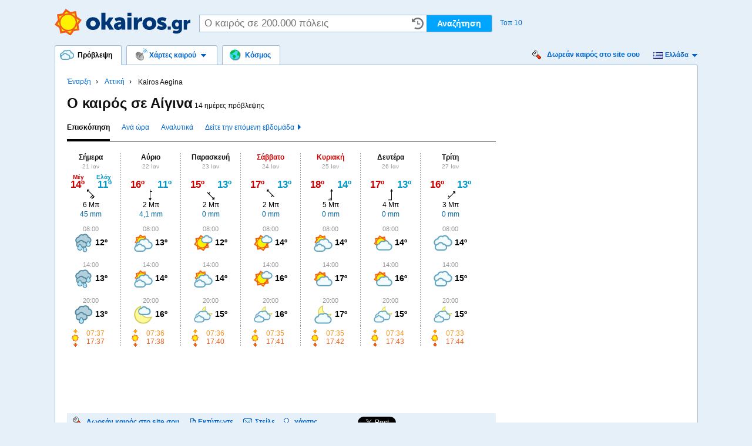

--- FILE ---
content_type: text/html
request_url: https://www.okairos.gr/%CE%B1%CE%AF%CE%B3%CE%B9%CE%BD%CE%B1.html
body_size: 7725
content:

			<!DOCTYPE html PUBLIC "-//W3C//DTD XHTML 1.0 Strict//EN" "http://www.w3.org/TR/xhtml1/DTD/xhtml1-strict.dtd">

<html xmlns="http://www.w3.org/1999/xhtml" xmlns:fb="http://ogp.me/ns/fb#" lang="gr" xml:lang="en">

	<head>
		<meta http-equiv="Content-Type" content="text/html; charset=UTF-8" />
		<meta name="viewport" content="width=device-width" />

															
		<title>Καιρός Αίγινα - 14 ημέρες</title>
		<meta name="description" content="Δείτε τον καιρό σε Αίγινα για 14 ημέρες. Καιρός, άνεμοι, μέγιστες και ελάχιστες θερμοκρασίες, ανατολή και δύση." />
		<meta name="keywords" content="kairos Aegina, o kairos Aegina, καιρός Αίγινα, ο καιρός Αίγινα, Αίγινα καιρός, ο καιρός σε Αίγινα, ο καιρός για Αίγινα" />

		<meta name="locality" content="Αίγινα, Αττική, Ελλάδα" />

			
		<meta name="revisit-after" content="1 days" />
		<meta name="lang" content="gr" />
		
				
		
					<link rel="alternate" media="only screen and (max-width: 640px)" href="https://m.okairos.gr/%CE%B1%CE%AF%CE%B3%CE%B9%CE%BD%CE%B1.html" />			
		
		<link rel="shortcut icon" type="image/vnd.microsoft.icon" href="/img/favicon.ico" />
		<link rel="icon" type="image/vnd.microsoft.icon" href="/img/favicon.ico" />
		<link rel="apple-touch-icon" href="/img/apple-touch-icon-okairos_gr.png" />
					<link rel="image_src" href="/img/okairos_gr_fb.png" />
		

		
								<link rel="preload" type="image/svg+xml" as="image" href="/img/okairos_gr.svg"/>

			<link rel="stylesheet" type="text/css" media="screen,projection,print" href="/css/common.css/v96" />
			<link rel="stylesheet" type="text/css" media="screen,projection,print" href="/css/okairos_gr_local.css/v96" />
			<link rel="stylesheet" type="text/css" media="print" href="/css/print.css/v1" />
		
									
		
					<!-- Global site tag (gtag.js) - Google Analytics -->
			<script async src="https://www.googletagmanager.com/gtag/js?id=G-Y3ZB78Y6RC"></script>
			<script>
			window.dataLayer = window.dataLayer || [];
			function gtag(){dataLayer.push(arguments);}
			gtag('js', new Date());

			gtag('config', 'G-Y3ZB78Y6RC');
			</script>
		
		<script type="text/javascript" src="/js/jquery.js"></script>

					<link rel="preconnect" href="https://connect.facebook.net" />
			<link rel="preconnect" href="https://platform.twitter.com" />
							<link rel="preconnect" href="https://meteocharts.okairos.gr" />
			</head>
		
	<body id="city-page" class=" site-gr js-disabled okairos_gr lang-gr container-normal">
		<script type="text/javascript">
		//<![CDATA[
			document.body.className = document.body.className.replace('js-disabled', 'js-enabled');

			document.write('<script type="text/javascript" src="/js/vlc.js/v27"><\/script>');

			baseURL = 'https://www.okairos.gr';
			baseURLLang = 'https://www.okairos.gr';
			SITE = 'okairos_gr';
			SITE_LOCALE = 'el_GR.UTF8';
			COOKIE_DOMAIN = '.okairos.gr';
			COOKIE_DOMAIN_VISITOR = '.okairos.gr';
			eltiempo_data = {'static_host': '','pre_content_window_width': document.getElementsByTagName('html')[0].clientWidth,'region_id': 'false','city_id': 100265502,'urlized': 'αίγινα.html','city_country': 'gr','view': 'standard','body_id': 'city','temp_unit': 'c','windspeed_unit': 'bf','set_vlc': true,'type': 'city','title': 'Αίγινα','weather': '/img/icons/d430.svg'};
			OA_zones = {};
			
			
			function _getCookie( name ) {
				var start = document.cookie.indexOf( name + "=" );
				var len = start + name.length + 1;
				if ( ( !start ) && ( name != document.cookie.substring( 0, name.length ) ) ) {
					return null;
				}
				if ( start == -1 ) return null;
				var end = document.cookie.indexOf( ';', len );
				if ( end == -1 ) end = document.cookie.length;
				return unescape( document.cookie.substring( len, end ) );
			}		
			function updateQueryStringParameter(a, k, v) {
			    var re = new RegExp("([?|&])" + k + "=.*?(&|$)", "i"),
			    separator = a.indexOf('?') !== -1 ? "&" : "?";
			    if (a.match(re)) return a.replace(re, '$1' + k + "=" + v + '$2');
			    else return a + separator + k + "=" + v;
			}
		 	var c_temp_unit = _getCookie('temp_unit');
		 	var c_ws_unit = _getCookie('windspeed_unit');
		 	if (c_temp_unit && c_ws_unit && (c_temp_unit != eltiempo_data.temp_unit || c_ws_unit != eltiempo_data.windspeed_unit)) {

		 		/* alert('c_ws_unit: '+c_ws_unit+"\n"+'c_temp_unit: '+c_temp_unit+"\n"+eltiempo_data.windspeed_unit+'/'+eltiempo_data.temp_unit); */
				var new_url = updateQueryStringParameter(window.location.href, 'wind', c_ws_unit);
				new_url = updateQueryStringParameter(new_url, 'temp', c_temp_unit);
				window.location.href = new_url;
		 	}		//]]>
		</script>


		<div id="wrapper" class="column-wide">
			<div id="skip-navigation">

				<ul>
					<li><a href="#content">Μετάβαση στα περιεχόμενα</a></li>
					<li><a href="#navigation">Μετάβαση στην πλοήγηση</a></li>
				</ul>

			</div>
				
	<div id="top">

		<div id="header">
	
			<div><a href="/">Καιρός</a></div>
	
	
</div>			
<div id="quick-search">

	<form method="get" action="/s">

		<p>
			<label for="q">Ο καιρός σε<br />200.000 πόλεις</label>
			<input type="text" name="l" id="q" value="" placeholder="Ο καιρός σε 200.000 πόλεις" />
		</p>

		<p class="submit">
							<input type="submit" value="Αναζήτηση" /> 
															<br /><a href="#popular-searches">Τοπ 10</a>
													</p>

	</form>

	    
</div>
					<div id="visitors-cities">
		<script type="text/javascript">
		vlc_reloaded.init(' <div class="top_module_header" > <p> <strong> Τελευταία επίσκεψη: </strong> </p> </div> ');
	</script>
</div>		
		<div id="popular-searches">

					
	<h2>Οι πιο δημοφιλείς προβλέψεις</h2>

	<ol>
					<li>
				<a href="/αθήνα.html">
					Kairos Athina 
				</a>
			</li>
														<li>
				<a href="/ραφήνα.html">
					Kairos Rafina 
				</a>
			</li>
														<li>
				<a href="/πειραιάς.html">
					Kairos Pireas 
				</a>
			</li>
														<li>
				<a href="/αίγινα.html">
					Kairos Aegina 
				</a>
			</li>
														<li>
				<a href="/λαύριο.html">
					Kairos Lavrion 
				</a>
			</li>
							</ol><ol class="{'start':'6'}">
														<li>
				<a href="/αρτέμιδα.html">
					Kairos Artemida 
				</a>
			</li>
														<li>
				<a href="/νέα-μάκρη.html">
					Kairos Nea Makri 
				</a>
			</li>
														<li>
				<a href="/σαλαμίνα.html">
					Kairos Salamis 
				</a>
			</li>
														<li>
				<a href="/ελευσίνα.html">
					Kairos Elefsis 
				</a>
			</li>
														<li>
				<a href="/πόρτο-ράφτη.html">
					Kairos Porto Rafti 
				</a>
			</li>
												</ol>

	
</div>
	</div>

<div id="content">

	<div id="container">

					
				
<div id="navigation" class="cc-top">	<ul>
		<li class="forecast first selected-first selected">
							<a href="/αττική/">
					<span class="o">
						<span>Πρόβλεψη</span>
					</span>
				</a>
					</li>
					<li class="weather-maps">
				<a href="/υετός/">
					<span class="o">
						<span>Χάρτες καιρού<b><!-- arrow --></b></span>
					</span>
				</a>
				
				
<ul id="map-navigation-selector"><li class="rain"><span class="a" title="/υετός/"><strong>Υετός</strong></span><ul><li class="first"><span class="a" title="/υετός/"><span>Ελλάδα</span></span></li><li class=""><span class="a" title="/Ηνωμένο-Βασίλειο/υετός/"><span>Ηνωμένο Βασίλειο</span></span></li><li class=""><span class="a" title="/Γαλλία/υετός/"><span>Γαλλία</span></span></li><li class=""><span class="a" title="/europa/υετός/"><span>Ευρώπη</span></span></li><li class=" last"><span class="a" title="/κόσμος/υετός/"><span>Κόσμος</span></span></li></ul></li><li class="satellite-map"><span class="a" title="/δορυφόρος/"><strong>Δορυφόρος</strong></span><ul><li class="first"><span class="a" title="/Γαλλία/δορυφόρος/"><span>Γαλλία</span></span></li><li class=""><span class="a" title="/europa/δορυφόρος/"><span>Ευρώπη</span></span></li><li class=" last"><span class="a" title="/κόσμος/δορυφόρος/"><span>Κόσμος</span></span></li></ul></li><li class="clouds"><span class="a" title="/νέφωση/"><strong>Νέφωση</strong></span><ul><li class="first"><span class="a" title="/νέφωση/"><span>Ελλάδα</span></span></li><li class=""><span class="a" title="/Ηνωμένο-Βασίλειο/νέφωση/"><span>Ηνωμένο Βασίλειο</span></span></li><li class=" last"><span class="a" title="/Γαλλία/νέφωση/"><span>Γαλλία</span></span></li></ul></li><li class="temperature"><span class="a" title="/θερμοκρασία/"><strong>Θερμοκρασία</strong></span><ul><li class="first"><span class="a" title="/θερμοκρασία/"><span>Ελλάδα</span></span></li><li class=""><span class="a" title="/Ηνωμένο-Βασίλειο/θερμοκρασία/"><span>Ηνωμένο Βασίλειο</span></span></li><li class=" last"><span class="a" title="/Γαλλία/θερμοκρασία/"><span>Γαλλία</span></span></li></ul></li><li class="wind"><span class="a" title="/άνεμοι/"><strong>Άνεμοι</strong></span><ul><li class="first"><span class="a" title="/άνεμοι/"><span>Ελλάδα</span></span></li><li class=""><span class="a" title="/Ηνωμένο-Βασίλειο/άνεμοι/"><span>Ηνωμένο Βασίλειο</span></span></li><li class=" last"><span class="a" title="/Γαλλία/άνεμοι/"><span>Γαλλία</span></span></li></ul></li><li class="pressure single-map"><span class="a" title="/πίεση/"><strong>Πίεση</strong></span></li></ul>			</li>
									<li class="world">
				<a href="/κόσμος/">
					<span class="o">
						<span>Κόσμος</span>
					</span>
				</a>
			</li>
												</ul>
</div>			<div id="widget-push">

	<p>
		<a href="/widget/" class="forecaid-100265502">
			Δωρεάν καιρός στο site σου		</a>
	</p>

	<div id="country-changer">
	<ul>
					<li class="country-gr selected">
				<span link="https://www.okairos.gr" title="Ελλάδα">
					okairos.gr
				</span>
			</li>
					<li class="country-fr">
				<span link="https://www.meteorama.fr" title="Γαλλία">
					meteorama.fr
				</span>
			</li>
					<li class="country-gb">
				<span link="https://www.forecast.co.uk" title="Ηνωμένο Βασίλειο">
					forecast.co.uk
				</span>
			</li>
			</ul>
</div>
</div>		
		<div id="you-are-here" class="last">
	<div class="top_module_header"
		>
	<p>
		<strong>
							Είστε εδώ: 					</strong>
	</p>
</div>
	<ul class="outer">
		<li>
							<a href="/">Έναρξη</a>
			
																																																																											<ul>
						<li class="province-">
															<strong><a href="/αττική/">Αττική</a></strong>
								<ul>
									<li>
										<h1>Kairos Aegina</h1>
									</li>
								</ul>
													</li>
					</ul>
																														</li>
	</ul>
				
</div>

		
					
										
			<div id="intro-text">

			<h2>Ο καιρός σε Αίγινα<span> 14 ημέρες πρόβλεψης</span></h2>
		
</div>		
									<div id="city-weather-navigation">

	<ul>
					<li class="selected first"><a href="/αίγινα.html" ><strong>Επισκόπηση</strong></a></li>
								<li class=""><a href="/αίγινα.html?v=ωριαία" ><strong>Ανά ώρα</strong></a></li>
								<li class=""><a href="/αίγινα.html?v=λεπτομερώς" ><strong>Αναλυτικά</strong></a></li>
								<li class=" scroller"><a href="/αίγινα.html#" id="next_prev_week" ><strong>Δείτε την επόμενη εβδομάδα</strong></a></li>
						</ul>

</div>					
		
		<div id="city-weather" class="cw-14-days general">
<table cellspacing="0" >
	<thead>
		<tr>
							<th class="" colspan="2">
					<h3>Σήμερα</h3>
					<p><small>21 Ιαν</small></p>
				</th>
							<th class="" colspan="2">
					<h3>Αύριο</h3>
					<p><small>22 Ιαν</small></p>
				</th>
							<th class="" colspan="2">
					<h3>Παρασκευή</h3>
					<p><small>23 Ιαν</small></p>
				</th>
							<th class="weekend" colspan="2">
					<h3>Σάββατο</h3>
					<p><small>24 Ιαν</small></p>
				</th>
							<th class="weekend" colspan="2">
					<h3>Κυριακή</h3>
					<p><small>25 Ιαν</small></p>
				</th>
							<th class="" colspan="2">
					<h3>Δευτέρα</h3>
					<p><small>26 Ιαν</small></p>
				</th>
							<th class="" colspan="2">
					<h3>Τρίτη</h3>
					<p><small>27 Ιαν</small></p>
				</th>
							<th class=" new-week" colspan="2">
					<h3>Τετάρτη</h3>
					<p><small>28 Ιαν</small></p>
				</th>
							<th class="" colspan="2">
					<h3>Πέμπτη</h3>
					<p><small>29 Ιαν</small></p>
				</th>
							<th class="" colspan="2">
					<h3>Παρασκευή</h3>
					<p><small>30 Ιαν</small></p>
				</th>
							<th class="weekend" colspan="2">
					<h3>Σάββατο</h3>
					<p><small>31 Ιαν</small></p>
				</th>
							<th class="weekend" colspan="2">
					<h3>Κυριακή</h3>
					<p><small>01 Φεβ</small></p>
				</th>
							<th class="" colspan="2">
					<h3>Δευτέρα</h3>
					<p><small>02 Φεβ</small></p>
				</th>
							<th class="" colspan="2">
					<h3>Τρίτη</h3>
					<p><small>03 Φεβ</small></p>
				</th>
					</tr>
	</thead>
	<tbody>
					<tr>
									<th class="max">Μέγ</th>
					<th class="min">Ελάχ</th>
									<th class="max not-first-of-week">Μέγ</th>
					<th class="min not-first-of-week">Ελάχ</th>
									<th class="max not-first-of-week">Μέγ</th>
					<th class="min not-first-of-week">Ελάχ</th>
									<th class="max not-first-of-week">Μέγ</th>
					<th class="min not-first-of-week">Ελάχ</th>
									<th class="max not-first-of-week">Μέγ</th>
					<th class="min not-first-of-week">Ελάχ</th>
									<th class="max not-first-of-week">Μέγ</th>
					<th class="min not-first-of-week">Ελάχ</th>
									<th class="max not-first-of-week">Μέγ</th>
					<th class="min not-first-of-week">Ελάχ</th>
									<th class="max">Μέγ</th>
					<th class="min">Ελάχ</th>
									<th class="max not-first-of-week">Μέγ</th>
					<th class="min not-first-of-week">Ελάχ</th>
									<th class="max not-first-of-week">Μέγ</th>
					<th class="min not-first-of-week">Ελάχ</th>
									<th class="max not-first-of-week">Μέγ</th>
					<th class="min not-first-of-week">Ελάχ</th>
									<th class="max not-first-of-week">Μέγ</th>
					<th class="min not-first-of-week">Ελάχ</th>
									<th class="max not-first-of-week">Μέγ</th>
					<th class="min not-first-of-week">Ελάχ</th>
									<th class="max not-first-of-week">Μέγ</th>
					<th class="min not-first-of-week">Ελάχ</th>
							</tr>
			<tr>
														<td class="max max-ln2" title="Η μέγιστη θερμοκρασία ξεκινάει 12:00 - 13:00">
						14º					</td>
					<td class="min min-ln2" title="Η ελάχιστη θερμοκρασία ξεκινάει 00:00 - 01:00">
						11º
					</td>
														<td class="max max-ln2" title="Η μέγιστη θερμοκρασία ξεκινάει 19:00 - 20:00">
						16º					</td>
					<td class="min min-ln2" title="Η ελάχιστη θερμοκρασία ξεκινάει 00:00 - 01:00">
						11º
					</td>
														<td class="max max-ln2" title="Η μέγιστη θερμοκρασία ξεκινάει 15:00 - 16:00">
						15º					</td>
					<td class="min min-ln2" title="Η ελάχιστη θερμοκρασία ξεκινάει 06:00 - 07:00">
						13º
					</td>
														<td class="max max-ln2" title="Η μέγιστη θερμοκρασία ξεκινάει 14:00 - 15:00">
						17º					</td>
					<td class="min min-ln2" title="Η ελάχιστη θερμοκρασία ξεκινάει 05:00 - 06:00">
						13º
					</td>
														<td class="max max-ln2" title="Η μέγιστη θερμοκρασία ξεκινάει 12:00 - 13:00">
						18º					</td>
					<td class="min min-ln2" title="Η ελάχιστη θερμοκρασία ξεκινάει 02:00 - 03:00">
						14º
					</td>
														<td class="max max-ln2" title="Η μέγιστη θερμοκρασία ξεκινάει 00:00 - 01:00">
						17º					</td>
					<td class="min min-ln2" title="Η ελάχιστη θερμοκρασία ξεκινάει 08:00 - 09:00">
						13º
					</td>
														<td class="max max-ln2" title="Η μέγιστη θερμοκρασία ξεκινάει 00:00 - 01:00">
						16º					</td>
					<td class="min min-ln2" title="Η ελάχιστη θερμοκρασία ξεκινάει 02:00 - 03:00">
						13º
					</td>
														<td class="max max-ln2" title="Η μέγιστη θερμοκρασία ξεκινάει 14:00 - 15:00">
						16º					</td>
					<td class="min min-ln2" title="Η ελάχιστη θερμοκρασία ξεκινάει 04:00 - 05:00">
						14º
					</td>
														<td class="max max-ln2" title="Η μέγιστη θερμοκρασία ξεκινάει 15:00 - 16:00">
						17º					</td>
					<td class="min min-ln2" title="Η ελάχιστη θερμοκρασία ξεκινάει 03:00 - 04:00">
						14º
					</td>
														<td class="max max-ln2" title="Η μέγιστη θερμοκρασία ξεκινάει 17:00 - 18:00">
						17º					</td>
					<td class="min min-ln2" title="Η ελάχιστη θερμοκρασία ξεκινάει 00:00 - 01:00">
						14º
					</td>
														<td class="max max-ln2" title="Η μέγιστη θερμοκρασία ξεκινάει 13:00 - 14:00">
						17º					</td>
					<td class="min min-ln2" title="Η ελάχιστη θερμοκρασία ξεκινάει 03:00 - 04:00">
						14º
					</td>
														<td class="max max-ln2">
						17º					</td>
					<td class="min min-ln2">
						14º
					</td>
														<td class="max max-ln2">
						18º					</td>
					<td class="min min-ln2">
						15º
					</td>
														<td class="max max-ln2">
						18º					</td>
					<td class="min min-ln2">
						14º
					</td>
							</tr>
			<tr>
									<th class="wind" colspan="2">
						Μέγιστος άνεμοι					</th>
									<th class="wind" colspan="2">
						Μέγιστος άνεμοι					</th>
									<th class="wind" colspan="2">
						Μέγιστος άνεμοι					</th>
									<th class="wind" colspan="2">
						Μέγιστος άνεμοι					</th>
									<th class="wind" colspan="2">
						Μέγιστος άνεμοι					</th>
									<th class="wind" colspan="2">
						Μέγιστος άνεμοι					</th>
									<th class="wind" colspan="2">
						Μέγιστος άνεμοι					</th>
									<th class="wind" colspan="2">
						Μέγιστος άνεμοι					</th>
									<th class="wind" colspan="2">
						Μέγιστος άνεμοι					</th>
									<th class="wind" colspan="2">
						Μέγιστος άνεμοι					</th>
									<th class="wind" colspan="2">
						Μέγιστος άνεμοι					</th>
									<th class="wind" colspan="2">
						Μέγιστος άνεμοι					</th>
									<th class="wind" colspan="2">
						Μέγιστος άνεμοι					</th>
									<th class="wind" colspan="2">
						Μέγιστος άνεμοι					</th>
							</tr>
			<tr>
									<td colspan="2" class="wind" title="Ο μέγιστος άνεμοι ξεκινάει στις 14:00 - 15:00">
							<img src="/img/icons/4_SE.png" alt="" />					</td>
									<td colspan="2" class="wind" title="Ο μέγιστος άνεμοι ξεκινάει στις 00:00 - 01:00">
							<img src="/img/icons/1_N.png" alt="" />					</td>
									<td colspan="2" class="wind" title="Ο μέγιστος άνεμοι ξεκινάει στις 05:00 - 06:00">
							<img src="/img/icons/1_NW.png" alt="" />					</td>
									<td colspan="2" class="wind" title="Ο μέγιστος άνεμοι ξεκινάει στις 17:00 - 18:00">
							<img src="/img/icons/1_SE.png" alt="" />					</td>
									<td colspan="2" class="wind" title="Ο μέγιστος άνεμοι ξεκινάει στις 23:00 - 24:00">
							<img src="/img/icons/3_S.png" alt="" />					</td>
									<td colspan="2" class="wind" title="Ο μέγιστος άνεμοι ξεκινάει στις 00:00 - 01:00">
							<img src="/img/icons/2_S.png" alt="" />					</td>
									<td colspan="2" class="wind" title="Ο μέγιστος άνεμοι ξεκινάει στις 14:00 - 15:00">
							<img src="/img/icons/1_SW.png" alt="" />					</td>
									<td colspan="2" class="wind" title="Ο μέγιστος άνεμοι ξεκινάει στις 14:00 - 15:00">
							<img src="/img/icons/1_N.png" alt="" />					</td>
									<td colspan="2" class="wind" title="Ο μέγιστος άνεμοι ξεκινάει στις 14:00 - 15:00">
							<img src="/img/icons/1_S.png" alt="" />					</td>
									<td colspan="2" class="wind" title="Ο μέγιστος άνεμοι ξεκινάει στις 14:00 - 15:00">
							<img src="/img/icons/1_NW.png" alt="" />					</td>
									<td colspan="2" class="wind" title="Ο μέγιστος άνεμοι ξεκινάει στις 14:00 - 15:00">
							<img src="/img/icons/1_S.png" alt="" />					</td>
									<td colspan="2" class="wind">
							<img src="/img/icons/1_E.png" alt="" />					</td>
									<td colspan="2" class="wind">
							<img src="/img/icons/1_S.png" alt="" />					</td>
									<td colspan="2" class="wind">
							<img src="/img/icons/1_NW.png" alt="" />					</td>
							</tr>
			<tr>
														<td colspan="2" title="Ο μέγιστος άνεμοι ξεκινάει στις 14:00 - 15:00">
						6 Μπ					</td>
														<td colspan="2" title="Ο μέγιστος άνεμοι ξεκινάει στις 00:00 - 01:00">
						2 Μπ					</td>
														<td colspan="2" title="Ο μέγιστος άνεμοι ξεκινάει στις 05:00 - 06:00">
						2 Μπ					</td>
														<td colspan="2" title="Ο μέγιστος άνεμοι ξεκινάει στις 17:00 - 18:00">
						2 Μπ					</td>
														<td colspan="2" title="Ο μέγιστος άνεμοι ξεκινάει στις 23:00 - 24:00">
						5 Μπ					</td>
														<td colspan="2" title="Ο μέγιστος άνεμοι ξεκινάει στις 00:00 - 01:00">
						4 Μπ					</td>
														<td colspan="2" title="Ο μέγιστος άνεμοι ξεκινάει στις 14:00 - 15:00">
						3 Μπ					</td>
														<td colspan="2" title="Ο μέγιστος άνεμοι ξεκινάει στις 14:00 - 15:00">
						2 Μπ					</td>
														<td colspan="2" title="Ο μέγιστος άνεμοι ξεκινάει στις 14:00 - 15:00">
						3 Μπ					</td>
														<td colspan="2" title="Ο μέγιστος άνεμοι ξεκινάει στις 14:00 - 15:00">
						2 Μπ					</td>
														<td colspan="2" title="Ο μέγιστος άνεμοι ξεκινάει στις 14:00 - 15:00">
						2 Μπ					</td>
														<td colspan="2">
						2 Μπ					</td>
														<td colspan="2">
						2 Μπ					</td>
														<td colspan="2">
						2 Μπ					</td>
							</tr>
			<tr>
									<th class="rain" colspan="2">
						Υετός					</th>
									<th class="rain" colspan="2">
						Υετός					</th>
									<th class="rain" colspan="2">
						Υετός					</th>
									<th class="rain" colspan="2">
						Υετός					</th>
									<th class="rain" colspan="2">
						Υετός					</th>
									<th class="rain" colspan="2">
						Υετός					</th>
									<th class="rain" colspan="2">
						Υετός					</th>
									<th class="rain" colspan="2">
						Υετός					</th>
									<th class="rain" colspan="2">
						Υετός					</th>
									<th class="rain" colspan="2">
						Υετός					</th>
									<th class="rain" colspan="2">
						Υετός					</th>
									<th class="rain" colspan="2">
						Υετός					</th>
									<th class="rain" colspan="2">
						Υετός					</th>
									<th class="rain" colspan="2">
						Υετός					</th>
							</tr>
			<tr>
									<td colspan="2" class="rain">
												45 mm
											</td>
									<td colspan="2" class="rain">
												4,1 mm
											</td>
									<td colspan="2" class="rain">
												0 mm
											</td>
									<td colspan="2" class="rain">
												0 mm
											</td>
									<td colspan="2" class="rain">
												0 mm
											</td>
									<td colspan="2" class="rain">
												0 mm
											</td>
									<td colspan="2" class="rain">
												0 mm
											</td>
									<td colspan="2" class="rain">
												0 mm
											</td>
									<td colspan="2" class="rain">
												0,4 mm
											</td>
									<td colspan="2" class="rain">
												0 mm
											</td>
									<td colspan="2" class="rain">
												0 mm
											</td>
									<td colspan="2" class="rain">
												0 mm
											</td>
									<td colspan="2" class="rain">
												0 mm
											</td>
									<td colspan="2" class="rain">
												0 mm
											</td>
							</tr>
			<tr>
									<th class="forecast" colspan="2">
						Πρόβλεψη					</th>
									<th class="forecast" colspan="2">
						Πρόβλεψη					</th>
									<th class="forecast" colspan="2">
						Πρόβλεψη					</th>
									<th class="forecast" colspan="2">
						Πρόβλεψη					</th>
									<th class="forecast" colspan="2">
						Πρόβλεψη					</th>
									<th class="forecast" colspan="2">
						Πρόβλεψη					</th>
									<th class="forecast" colspan="2">
						Πρόβλεψη					</th>
									<th class="forecast" colspan="2">
						Πρόβλεψη					</th>
									<th class="forecast" colspan="2">
						Πρόβλεψη					</th>
									<th class="forecast" colspan="2">
						Πρόβλεψη					</th>
									<th class="forecast" colspan="2">
						Πρόβλεψη					</th>
									<th class="forecast" colspan="2">
						Πρόβλεψη					</th>
									<th class="forecast" colspan="2">
						Πρόβλεψη					</th>
									<th class="forecast" colspan="2">
						Πρόβλεψη					</th>
							</tr>
							<tr>
																									<th colspan="2" class="weather">
																	08:00
															</th>
																															<th colspan="2" class="weather">
																	08:00
															</th>
																															<th colspan="2" class="weather">
																	08:00
															</th>
																															<th colspan="2" class="weather">
																	08:00
															</th>
																															<th colspan="2" class="weather">
																	08:00
															</th>
																															<th colspan="2" class="weather">
																	08:00
															</th>
																															<th colspan="2" class="weather">
																	08:00
															</th>
																															<th colspan="2" class="weather">
																	08:00
															</th>
																															<th colspan="2" class="weather">
																	08:00
															</th>
																															<th colspan="2" class="weather">
																	08:00
															</th>
																															<th colspan="2" class="weather">
																	08:00
															</th>
																															<th colspan="2" class="weather">
																	07:00
															</th>
																																								<th colspan="2" class="weather">14:00</th>
																																															<th colspan="2" class="weather">14:00</th>
																						</tr>
				<tr>
																									<td colspan="2" class="weather">
								<div>
																			<img width="32" height="32" src="/img/icons/d430.svg" alt="" />
																		12º
								</div>
																<p>
									<strong>Σήμερα, 08:00</strong><br/>
									Νεφελώδης με βροχόπτωση																											
									<!-- XXX YYY
																		-->

								</p>
															</td>
																															<td colspan="2" class="weather">
								<div>
																			<img width="32" height="32" src="/img/icons/d300.svg" alt="" />
																		13º
								</div>
																<p>
									<strong>Αύριο, 08:00</strong><br/>
									Μερικώς νεφελώδης																																															
									
									<!-- XXX YYY
																		-->

								</p>
															</td>
																															<td colspan="2" class="weather">
								<div>
																			<img width="32" height="32" src="/img/icons/d100.svg" alt="" />
																		12º
								</div>
																<p>
									<strong>Παρασκευή, 08:00</strong><br/>
									Σχεδόν αίθριος																																															
									
									<!-- XXX YYY
																		-->

								</p>
															</td>
																															<td colspan="2" class="weather">
								<div>
																			<img width="32" height="32" src="/img/icons/d100.svg" alt="" />
																		14º
								</div>
																<p>
									<strong>Σάββατο, 08:00</strong><br/>
									Σχεδόν αίθριος																																															
									
									<!-- XXX YYY
																		-->

								</p>
															</td>
																															<td colspan="2" class="weather">
								<div>
																			<img width="32" height="32" src="/img/icons/d300.svg" alt="" />
																		14º
								</div>
																<p>
									<strong>Κυριακή, 08:00</strong><br/>
									Μερικώς νεφελώδης																																															
									
									<!-- XXX YYY
																		-->

								</p>
															</td>
																															<td colspan="2" class="weather">
								<div>
																			<img width="32" height="32" src="/img/icons/d200.svg" alt="" />
																		14º
								</div>
																<p>
									<strong>Δευτέρα, 08:00</strong><br/>
									Λίγες νεφώσεις																																															
									
									<!-- XXX YYY
																		-->

								</p>
															</td>
																															<td colspan="2" class="weather">
								<div>
																			<img width="32" height="32" src="/img/icons/d400.svg" alt="" />
																		14º
								</div>
																<p>
									<strong>Τρίτη, 08:00</strong><br/>
									Νεφελώδης																																															
									
									<!-- XXX YYY
																		-->

								</p>
															</td>
																															<td colspan="2" class="weather">
								<div>
																			<img width="32" height="32" src="/img/icons/d200.svg" alt="" />
																		13º
								</div>
																<p>
									<strong>Τετάρτη, 08:00</strong><br/>
									Λίγες νεφώσεις																																															
									
									<!-- XXX YYY
																		-->

								</p>
															</td>
																															<td colspan="2" class="weather">
								<div>
																			<img width="32" height="32" src="/img/icons/d400.svg" alt="" />
																		14º
								</div>
																<p>
									<strong>Πέμπτη, 08:00</strong><br/>
									Νεφελώδης																																															
									
									<!-- XXX YYY
																		-->

								</p>
															</td>
																															<td colspan="2" class="weather">
								<div>
																			<img width="32" height="32" src="/img/icons/d300.svg" alt="" />
																		15º
								</div>
																<p>
									<strong>Παρασκευή, 08:00</strong><br/>
									Μερικώς νεφελώδης																																															
									
									<!-- XXX YYY
																		-->

								</p>
															</td>
																															<td colspan="2" class="weather">
								<div>
																			<img width="32" height="32" src="/img/icons/d200.svg" alt="" />
																		14º
								</div>
																<p>
									<strong>Σάββατο, 08:00</strong><br/>
									Λίγες νεφώσεις																																															
									
									<!-- XXX YYY
																		-->

								</p>
															</td>
																															<td colspan="2" class="weather">
								<div>
																			<img width="32" height="32" src="/img/icons/n300.svg" alt="" />
																		14º
								</div>
																<p>
									<strong>Κυριακή, 07:00</strong><br/>
									Μερικώς νεφελώδης																																															
									
									<!-- XXX YYY
																		-->

								</p>
															</td>
																																<td colspan="2" class="weather">
																		<img src="/img/icons/d300.svg" alt="" />
									<p>Μερικώς νεφελώδης</p>
								</td>
																																							<td colspan="2" class="weather">
																		<img src="/img/icons/d200.svg" alt="" />
									<p>Λίγες νεφώσεις</p>
								</td>
																						</tr>
							<tr>
																									<th colspan="2" class="weather">
																	14:00
															</th>
																															<th colspan="2" class="weather">
																	14:00
															</th>
																															<th colspan="2" class="weather">
																	14:00
															</th>
																															<th colspan="2" class="weather">
																	14:00
															</th>
																															<th colspan="2" class="weather">
																	14:00
															</th>
																															<th colspan="2" class="weather">
																	14:00
															</th>
																															<th colspan="2" class="weather">
																	14:00
															</th>
																															<th colspan="2" class="weather">
																	14:00
															</th>
																															<th colspan="2" class="weather">
																	14:00
															</th>
																															<th colspan="2" class="weather">
																	14:00
															</th>
																															<th colspan="2" class="weather">
																	14:00
															</th>
																															<th colspan="2" class="weather">
																	07:00
															</th>
																																<td colspan="2" rowspan="2" class="sun">
									<dl>
																					<dt>Ήλιος</dt>
											<dd class="sun-up">07:28</dd>
											<dd class="sun-down">17:51</dd>
																			</dl>
								</td>
																																							<td colspan="2" rowspan="2" class="sun">
									<dl>
																					<dt>Ήλιος</dt>
											<dd class="sun-up">07:27</dd>
											<dd class="sun-down">17:52</dd>
																			</dl>
								</td>
																						</tr>
				<tr>
																									<td colspan="2" class="weather">
								<div>
																			<img width="32" height="32" src="/img/icons/d430.svg" alt="" />
																		13º
								</div>
																<p>
									<strong>Σήμερα, 14:00</strong><br/>
									Νεφελώδης με βροχόπτωση																											
									<!-- XXX YYY
																		-->

								</p>
															</td>
																															<td colspan="2" class="weather">
								<div>
																			<img width="32" height="32" src="/img/icons/d300.svg" alt="" />
																		14º
								</div>
																<p>
									<strong>Αύριο, 14:00</strong><br/>
									Μερικώς νεφελώδης																																															
									
									<!-- XXX YYY
																		-->

								</p>
															</td>
																															<td colspan="2" class="weather">
								<div>
																			<img width="32" height="32" src="/img/icons/d300.svg" alt="" />
																		14º
								</div>
																<p>
									<strong>Παρασκευή, 14:00</strong><br/>
									Μερικώς νεφελώδης																																															
									
									<!-- XXX YYY
																		-->

								</p>
															</td>
																															<td colspan="2" class="weather">
								<div>
																			<img width="32" height="32" src="/img/icons/d100.svg" alt="" />
																		16º
								</div>
																<p>
									<strong>Σάββατο, 14:00</strong><br/>
									Σχεδόν αίθριος																																															
									
									<!-- XXX YYY
																		-->

								</p>
															</td>
																															<td colspan="2" class="weather">
								<div>
																			<img width="32" height="32" src="/img/icons/d200.svg" alt="" />
																		17º
								</div>
																<p>
									<strong>Κυριακή, 14:00</strong><br/>
									Λίγες νεφώσεις																																															
									
									<!-- XXX YYY
																		-->

								</p>
															</td>
																															<td colspan="2" class="weather">
								<div>
																			<img width="32" height="32" src="/img/icons/d200.svg" alt="" />
																		16º
								</div>
																<p>
									<strong>Δευτέρα, 14:00</strong><br/>
									Λίγες νεφώσεις																																															
									
									<!-- XXX YYY
																		-->

								</p>
															</td>
																															<td colspan="2" class="weather">
								<div>
																			<img width="32" height="32" src="/img/icons/d400.svg" alt="" />
																		15º
								</div>
																<p>
									<strong>Τρίτη, 14:00</strong><br/>
									Νεφελώδης																																															
									
									<!-- XXX YYY
																		-->

								</p>
															</td>
																															<td colspan="2" class="weather">
								<div>
																			<img width="32" height="32" src="/img/icons/d300.svg" alt="" />
																		15º
								</div>
																<p>
									<strong>Τετάρτη, 14:00</strong><br/>
									Μερικώς νεφελώδης																																															
									
									<!-- XXX YYY
																		-->

								</p>
															</td>
																															<td colspan="2" class="weather">
								<div>
																			<img width="32" height="32" src="/img/icons/d400.svg" alt="" />
																		15º
								</div>
																<p>
									<strong>Πέμπτη, 14:00</strong><br/>
									Νεφελώδης																																															
									
									<!-- XXX YYY
																		-->

								</p>
															</td>
																															<td colspan="2" class="weather">
								<div>
																			<img width="32" height="32" src="/img/icons/d200.svg" alt="" />
																		16º
								</div>
																<p>
									<strong>Παρασκευή, 14:00</strong><br/>
									Λίγες νεφώσεις																																															
									
									<!-- XXX YYY
																		-->

								</p>
															</td>
																															<td colspan="2" class="weather">
								<div>
																			<img width="32" height="32" src="/img/icons/d200.svg" alt="" />
																		16º
								</div>
																<p>
									<strong>Σάββατο, 14:00</strong><br/>
									Λίγες νεφώσεις																																															
									
									<!-- XXX YYY
																		-->

								</p>
															</td>
																															<td colspan="2" class="weather">
								<div>
																			<img width="32" height="32" src="/img/icons/n300.svg" alt="" />
																		14º
								</div>
																<p>
									<strong>Κυριακή, 07:00</strong><br/>
									Μερικώς νεφελώδης																																															
									
									<!-- XXX YYY
																		-->

								</p>
															</td>
																																																															</tr>
							<tr>
																									<th colspan="2" class="weather">
																	20:00
															</th>
																															<th colspan="2" class="weather">
																	20:00
															</th>
																															<th colspan="2" class="weather">
																	20:00
															</th>
																															<th colspan="2" class="weather">
																	20:00
															</th>
																															<th colspan="2" class="weather">
																	20:00
															</th>
																															<th colspan="2" class="weather">
																	20:00
															</th>
																															<th colspan="2" class="weather">
																	20:00
															</th>
																															<th colspan="2" class="weather">
																	20:00
															</th>
																															<th colspan="2" class="weather">
																	20:00
															</th>
																															<th colspan="2" class="weather">
																	20:00
															</th>
																															<th colspan="2" class="weather">
																	20:00
															</th>
																															<th colspan="2" class="weather">
																	07:00
															</th>
																																<td colspan="2" class="empty weather"></td>
																																							<td colspan="2" class="empty weather"></td>
																						</tr>
				<tr>
																									<td colspan="2" class="weather">
								<div>
																			<img width="32" height="32" src="/img/icons/n410.svg" alt="" />
																		13º
								</div>
																<p>
									<strong>Σήμερα, 20:00</strong><br/>
									Νεφελώδης με ασθενή βροχόπτωση																											
									<!-- XXX YYY
																		-->

								</p>
															</td>
																															<td colspan="2" class="weather">
								<div>
																			<img width="32" height="32" src="/img/icons/n100.svg" alt="" />
																		16º
								</div>
																<p>
									<strong>Αύριο, 20:00</strong><br/>
									Σχεδόν αίθριος																																															
									
									<!-- XXX YYY
																		-->

								</p>
															</td>
																															<td colspan="2" class="weather">
								<div>
																			<img width="32" height="32" src="/img/icons/n300.svg" alt="" />
																		15º
								</div>
																<p>
									<strong>Παρασκευή, 20:00</strong><br/>
									Μερικώς νεφελώδης																																															
									
									<!-- XXX YYY
																		-->

								</p>
															</td>
																															<td colspan="2" class="weather">
								<div>
																			<img width="32" height="32" src="/img/icons/n300.svg" alt="" />
																		16º
								</div>
																<p>
									<strong>Σάββατο, 20:00</strong><br/>
									Μερικώς νεφελώδης																																															
									
									<!-- XXX YYY
																		-->

								</p>
															</td>
																															<td colspan="2" class="weather">
								<div>
																			<img width="32" height="32" src="/img/icons/n200.svg" alt="" />
																		17º
								</div>
																<p>
									<strong>Κυριακή, 20:00</strong><br/>
									Λίγες νεφώσεις																																															
									
									<!-- XXX YYY
																		-->

								</p>
															</td>
																															<td colspan="2" class="weather">
								<div>
																			<img width="32" height="32" src="/img/icons/n300.svg" alt="" />
																		15º
								</div>
																<p>
									<strong>Δευτέρα, 20:00</strong><br/>
									Μερικώς νεφελώδης																																															
									
									<!-- XXX YYY
																		-->

								</p>
															</td>
																															<td colspan="2" class="weather">
								<div>
																			<img width="32" height="32" src="/img/icons/n300.svg" alt="" />
																		15º
								</div>
																<p>
									<strong>Τρίτη, 20:00</strong><br/>
									Μερικώς νεφελώδης																																															
									
									<!-- XXX YYY
																		-->

								</p>
															</td>
																															<td colspan="2" class="weather">
								<div>
																			<img width="32" height="32" src="/img/icons/n400.svg" alt="" />
																		15º
								</div>
																<p>
									<strong>Τετάρτη, 20:00</strong><br/>
									Νεφελώδης																																															
									
									<!-- XXX YYY
																		-->

								</p>
															</td>
																															<td colspan="2" class="weather">
								<div>
																			<img width="32" height="32" src="/img/icons/n310.svg" alt="" />
																		16º
								</div>
																<p>
									<strong>Πέμπτη, 20:00</strong><br/>
									Μερικώς νεφελώδης με ασθενή βροχόπτωση																																															
									
									<!-- XXX YYY
																		-->

								</p>
															</td>
																															<td colspan="2" class="weather">
								<div>
																			<img width="32" height="32" src="/img/icons/n200.svg" alt="" />
																		16º
								</div>
																<p>
									<strong>Παρασκευή, 20:00</strong><br/>
									Λίγες νεφώσεις																																															
									
									<!-- XXX YYY
																		-->

								</p>
															</td>
																															<td colspan="2" class="weather">
								<div>
																			<img width="32" height="32" src="/img/icons/n300.svg" alt="" />
																		16º
								</div>
																<p>
									<strong>Σάββατο, 20:00</strong><br/>
									Μερικώς νεφελώδης																																															
									
									<!-- XXX YYY
																		-->

								</p>
															</td>
																															<td colspan="2" class="weather">
								<div>
																			<img width="32" height="32" src="/img/icons/n300.svg" alt="" />
																		14º
								</div>
																<p>
									<strong>Κυριακή, 07:00</strong><br/>
									Μερικώς νεφελώδης																																															
									
									<!-- XXX YYY
																		-->

								</p>
															</td>
																																<td colspan="2" class="empty weather"></td>
																																							<td colspan="2" class="empty weather"></td>
																						</tr>
						<tr>
															<td colspan="2" class="sun">
																																														<img width="12" height="30" src="/img/sun-rise-set-bg.gif" alt="" />
																						<dl>
																	<dt>Ήλιος</dt>
									<dd class="sun-up">07:37</dd>
									<dd class="sun-down">17:37</dd>
															</dl>
						</td>
																				<td colspan="2" class="sun">
																																				<dl>
																	<dt>Ήλιος</dt>
									<dd class="sun-up">07:36</dd>
									<dd class="sun-down">17:38</dd>
															</dl>
						</td>
																				<td colspan="2" class="sun">
																																				<dl>
																	<dt>Ήλιος</dt>
									<dd class="sun-up">07:36</dd>
									<dd class="sun-down">17:40</dd>
															</dl>
						</td>
																				<td colspan="2" class="sun">
																																				<dl>
																	<dt>Ήλιος</dt>
									<dd class="sun-up">07:35</dd>
									<dd class="sun-down">17:41</dd>
															</dl>
						</td>
																				<td colspan="2" class="sun">
																																				<dl>
																	<dt>Ήλιος</dt>
									<dd class="sun-up">07:35</dd>
									<dd class="sun-down">17:42</dd>
															</dl>
						</td>
																				<td colspan="2" class="sun">
																																				<dl>
																	<dt>Ήλιος</dt>
									<dd class="sun-up">07:34</dd>
									<dd class="sun-down">17:43</dd>
															</dl>
						</td>
																				<td colspan="2" class="sun">
																																				<dl>
																	<dt>Ήλιος</dt>
									<dd class="sun-up">07:33</dd>
									<dd class="sun-down">17:44</dd>
															</dl>
						</td>
																				<td colspan="2" class="sun">
																																														<img width="12" height="30" src="/img/sun-rise-set-bg.gif" alt="" />
																						<dl>
																	<dt>Ήλιος</dt>
									<dd class="sun-up">07:32</dd>
									<dd class="sun-down">17:45</dd>
															</dl>
						</td>
																				<td colspan="2" class="sun">
																																				<dl>
																	<dt>Ήλιος</dt>
									<dd class="sun-up">07:32</dd>
									<dd class="sun-down">17:46</dd>
															</dl>
						</td>
																				<td colspan="2" class="sun">
																																				<dl>
																	<dt>Ήλιος</dt>
									<dd class="sun-up">07:31</dd>
									<dd class="sun-down">17:47</dd>
															</dl>
						</td>
																				<td colspan="2" class="sun">
																																				<dl>
																	<dt>Ήλιος</dt>
									<dd class="sun-up">07:30</dd>
									<dd class="sun-down">17:48</dd>
															</dl>
						</td>
																				<td colspan="2" class="sun">
																																				<dl>
																	<dt>Ήλιος</dt>
									<dd class="sun-up">07:29</dd>
									<dd class="sun-down">17:50</dd>
															</dl>
						</td>
																				<td colspan="2" class="empty sun"></td>
																				<td colspan="2" class="empty sun"></td>
												</tr>
			</tbody>
</table>
</div>
														        	<script async src="https://pagead2.googlesyndication.com/pagead/js/adsbygoogle.js?client=ca-pub-1609518308608846" crossorigin="anonymous"></script>
	<div id="google-leaderboard">
<ins class="adsbygoogle"
	 style="display:inline-block;width:728px;height:90px"
	 data-ad-client="ca-pub-1609518308608846"
	 data-ad-slot="8266770893"
></ins>
<script>
	(adsbygoogle = window.adsbygoogle || []).push({});
</script>
	</div>
								<div id="tool-navigation">

	<ul>
					<li class="widget">
				<a href="/widget/" class="forecaid-100265502">
					Δωρεάν καιρός στο site σου				</a>
			</li>
						<li class="email">
			<a href="#send-to-friend">
				Στείλε			</a>
		</li>
							<li class="google">
				<a href="https://maps.google.com/?q=%CE%91%CE%AF%CE%B3%CE%B9%CE%BD%CE%B1@37.7467,23.4275&amp;z=10" class="external track-google-maps">
					χάρτης				</a>
			</li>
			</ul>

	<ul class="social">
		<li class="twitter">
			<a href="https://twitter.com/share" class="twitter-share-button" data-count="none" data-lang="gr">Tweet</a>
			<script type="text/javascript" src="https://platform.twitter.com/widgets.js"></script>
		</li>
		<li class="facebook">
			<div id="fb-root"></div>
			<script>(function(d, s, id) {
				var js, fjs = d.getElementsByTagName(s)[0];
				if (d.getElementById(id)) return;
				js = d.createElement(s); js.id = id;
				js.src = "//connect.facebook.net/el_GR/all.js#xfbml=1";
				fjs.parentNode.insertBefore(js, fjs);
			}(document, 'script', 'facebook-jssdk'));</script>
			<fb:like send="false" layout="button_count" width="90" show_faces="false" ref="citypage"></fb:like>
		</li>
	</ul>

</div>

<script type="text/javascript">
(function () {
	var ul	= document.getElementById('tool-navigation').getElementsByTagName('ul')[0];
	var li	= document.createElement('li');
	var a	= document.createElement('a');

	li.className	= 'print';
	a.href			= '#';
	a.innerHTML		= 'Εκτύπωσε';
	a.onclick		= function() {
		var d = new Date();
		$.get('/event/print.js', {d: d.getTime()});

		if ($('#next_prev_week').attr('class') == 'prev') {
			np_week = 'next';
		} else {
			np_week = 'prev';
		}

		ElTiempo.modules.ToolNavigation.check_print('αίγινα.html', 'standard', np_week);

		return false;
	};

	li.appendChild(a);
//	ul.appendChild(li);

	var toolLIs = ul.getElementsByTagName('li');

	if (!(toolLIs[0].className === 'widget' || toolLIs[0].className === 'save-place')) {
		$(li).css('border-left' , '0px');
	}

	var emailLI = false;
	var email_re = /email/;

	for (var i = 0, l = toolLIs.length; i < l; i++) {
		if (email_re.test(toolLIs[i].className)) {
			emailLI = toolLIs[i];
		}
	}

	if (emailLI !== 'false') {
		ul.insertBefore(li, emailLI);
	}
})();
</script>				<div id="weather-map-push-2" class="group-for-ad gr">
	<ul>
		<li class="map1 gr">
						<a href="/υετός/">
				<span class="img">
					<img width="137" height="137" src="https://meteocharts.okairos.gr/maps/okairos_gr_rain_minimap.png?8,1768996800" alt=""/>
				</span><br/>
				<strong>Υετός</strong> <span class="time">14:00</span>
			</a>
		</li>
		<li class="map2 gr">
						<a href="/άνεμοι/">
				<span class="img">
					<img width="137" height="137" src="https://meteocharts.okairos.gr/maps/okairos_gr_wind_minimap.png?8,1768996800" alt=""/>
				</span><br/>
				<strong>Άνεμοι</strong> <span class="time">14:00</span>
			</a>
		</li>
		<li class="map3 gr">
						<a href="/νέφωση/">
				<span class="img">
					<img width="137" height="137" src="https://meteocharts.okairos.gr/maps/okairos_gr_cloud_minimap.png?7,1768996800" alt=""/>
				</span><br/>
				<strong>Νέφωση</strong> <span class="time">14:00</span>
			</a>
		</li>
		<li class="map4 gr">
						<a href="/θερμοκρασία/">
				<span class="img">
					<img width="137" height="137" src="https://meteocharts.okairos.gr/maps/okairos_gr_temp_minimap.png?13,1768996800" alt=""/>
				</span><br/>
				<strong>Θερμοκρασία</strong> <span class="time">14:00</span>
			</a>
		</li>
	</ul>

</div>									        	<script async src="https://pagead2.googlesyndication.com/pagead/js/adsbygoogle.js?client=ca-pub-1609518308608846" crossorigin="anonymous"></script>
	<div id="google-square">
<ins class="adsbygoogle"
	 style="display:inline-block;width:336px;height:280px"
	 data-ad-client="ca-pub-1609518308608846"
	 data-ad-slot="5337355226"
></ins>
<script>
	(adsbygoogle = window.adsbygoogle || []).push({});
</script>
	</div>
				
				
							
			<div class="cc-bottom"></div>
		
	</div>

	
			        	<script async src="https://pagead2.googlesyndication.com/pagead/js/adsbygoogle.js?client=ca-pub-1609518308608846" crossorigin="anonymous"></script>
	<div id="totem">
<ins class="adsbygoogle"
	 style="display:block"
     data-ad-client="ca-pub-1609518308608846"
     data-ad-slot="4519097572"
     data-ad-format="auto"
     data-full-width-responsive="true"
></ins>
<script>
	(adsbygoogle = window.adsbygoogle || []).push({});
</script>
	</div>
	
</div>

				<div id="footer">

		<!-- country_changer -->
		<div id="country-changer">
	<ul>
					<li class="country-gr selected">
				<span link="https://www.okairos.gr" title="Ελλάδα">
					okairos.gr
				</span>
			</li>
					<li class="country-fr">
				<span link="https://www.meteorama.fr" title="Γαλλία">
					meteorama.fr
				</span>
			</li>
					<li class="country-gb">
				<span link="https://www.forecast.co.uk" title="Ηνωμένο Βασίλειο">
					forecast.co.uk
				</span>
			</li>
			</ul>
</div>		
		<ul>
			<li><a href="/faq.html">Βοήθεια</a></li>
			<li><a href="/cookies.html">Cookies</a></li>
							<li><a href="/privacy.html">Privacy policy</a></li>
				<li><a href="javascript:googlefc.callbackQueue.push(googlefc.showRevocationMessage)">Ad preferences</a></li>
					</ul>

		
		<p class="copyright">
			<a href="/legal/copyright.html">&copy;</a> 
			<a href="/">O Kairos</a>, Foreca
		</p>

	</div>

</div><!-- </wrapper> -->

	
			<div id="send-to-friend">

	<h3>Στείλε σε ένα φίλο</h3>

	<form method="post" action="/mailform/send/">

		<p>
			<label>
				Το όνομα σου:<br />
				<input type="text" name="s" />
			</label>
		</p>

		<p>
			<label>
				Διεύθυνση e-mail:<br />
				<input type="text" name="r" />
			</label>
		</p>

		<p class="last">
			<input type="hidden" name="city" value="Αίγινα" />
												<input type="hidden" name="link" value="αίγινα.html" />
				
						<input type="submit" value="Στείλε" />
		</p>

	</form>

</div>	
									
		
		
					<script type="text/javascript" src="/js/okairos_gr.js/v27"></script>
		
							<script type="text/javascript" src="/js/jquery.ui.datepicker-full.custom.js"></script>
					<script defer src="https://static.cloudflareinsights.com/beacon.min.js/vcd15cbe7772f49c399c6a5babf22c1241717689176015" integrity="sha512-ZpsOmlRQV6y907TI0dKBHq9Md29nnaEIPlkf84rnaERnq6zvWvPUqr2ft8M1aS28oN72PdrCzSjY4U6VaAw1EQ==" data-cf-beacon='{"version":"2024.11.0","token":"e2d205b92f3f41139757161ce79c67f2","r":1,"server_timing":{"name":{"cfCacheStatus":true,"cfEdge":true,"cfExtPri":true,"cfL4":true,"cfOrigin":true,"cfSpeedBrain":true},"location_startswith":null}}' crossorigin="anonymous"></script>
</body>

</html>

--- FILE ---
content_type: text/html; charset=utf-8
request_url: https://www.google.com/recaptcha/api2/aframe
body_size: 267
content:
<!DOCTYPE HTML><html><head><meta http-equiv="content-type" content="text/html; charset=UTF-8"></head><body><script nonce="fnkPzbTyEm7UNcAArNJ_CA">/** Anti-fraud and anti-abuse applications only. See google.com/recaptcha */ try{var clients={'sodar':'https://pagead2.googlesyndication.com/pagead/sodar?'};window.addEventListener("message",function(a){try{if(a.source===window.parent){var b=JSON.parse(a.data);var c=clients[b['id']];if(c){var d=document.createElement('img');d.src=c+b['params']+'&rc='+(localStorage.getItem("rc::a")?sessionStorage.getItem("rc::b"):"");window.document.body.appendChild(d);sessionStorage.setItem("rc::e",parseInt(sessionStorage.getItem("rc::e")||0)+1);localStorage.setItem("rc::h",'1768999427576');}}}catch(b){}});window.parent.postMessage("_grecaptcha_ready", "*");}catch(b){}</script></body></html>

--- FILE ---
content_type: text/css
request_url: https://www.okairos.gr/css/okairos_gr_local.css/v96
body_size: 10365
content:
#worldmap .sub-regions li.ANT {position: absolute;left: -10000px;top: -10000px;}div#iphone-push {position: absolute;width: 129px;height: 334px;top: 33px;right: -138px;}#mini-maps {border: 1px solid #ccc;position: absolute;right: 10px;bottom: 180px;}body.okairos_gr #mini-maps,body.meteorama_fr #mini-maps {left: 20px;right: auto;}body.meteorama_fr #mini-maps {top:400px;bottom:auto;}body.okairos_gr #mini-maps {bottom: 40px;}body.storm_in #mini-maps {bottom: 20px;left: 20px;right: auto;}body.forecast_co_uk #mini-maps {bottom: 20px;left: 20px;right: auto;}body.otempo_pt #mini-maps {bottom: 400px;left: 85px;right: auto;}#mini-maps div.header {position: absolute;left: 0;top: -20px;width: 137px;text-align: center;}body.okairos_gr #mini-maps div.header {left:-11px;width:160px;}body.okairos_gr #mini-maps div.header a,body.storm_in #mini-maps div.header a,body.forecast_co_uk #mini-maps div.header a,body.otempo_pt #mini-maps div.header a,body.meteorama_fr #mini-maps div.header a {margin-right: 5px;white-space: nowrap;}#mini-maps a.map {display: block;width: 137px;height: 160px;}body.meteorama_fr #mini-maps a.map {width: 133px;height: 131px;}body.okairos_gr #mini-maps a.map {height: 137px;}body.otempo_pt #mini-maps a.map,body.forecast_co_uk #mini-maps a.map {width: 149px;height: 153px;}body.storm_in #mini-maps a.map {height: 153px;}#mini-maps img {display: block;}#worldmap .sub-regions li.AFR {left: 276px;top: 143px;}#worldmap .sub-regions li.AFR a {width: 120px;height: 140px;}#worldmap .sub-regions li.AFR a strong{left: 30px;top: 30px;}#worldmap .sub-regions li.ASI {left: 396px;top: 33px;}#worldmap .sub-regions li.ASI a {width: 190px;height: 175px;}#worldmap .sub-regions li.ASI a strong{left: 70px;top: 80px;}#worldmap .sub-regions li.OCE {left: 506px;top: 208px;}#worldmap .sub-regions li.OCE a {width: 130px;height: 100px;}#worldmap .sub-regions li.OCE a strong{left: 30px;top: 30px;}#worldmap .sub-regions li.NAM {left: 56px;top: 49px;}#worldmap .sub-regions li.NAM a {width: 160px;height: 140px;}#worldmap .sub-regions li.NAM a strong{left: 20px;top: 70px;white-space: nowrap;}#worldmap .sub-regions li.SAM {left: 160px;top: 189px;}#worldmap .sub-regions li.SAM a {width: 100px;height: 140px;}#worldmap .sub-regions li.SAM a strong{left: -10px;top: 30px;white-space: nowrap;}#worldmap .sub-regions li.EUR {left: 276px;top: 43px;}#worldmap .sub-regions li.EUR a {width: 120px;height: 100px;}#worldmap .sub-regions li.EUR a strong{left: 30px;top: 60px;}#worldmap #map.EUR {margin-left: 117px;}#worldmap #map.EUR .sub-regions li.fr {left: 123px;top: 320px;}#worldmap #map.EUR .sub-regions li.fr a {width: 86px;height: 100px;}#worldmap #map.EUR .sub-regions li.fr a strong {left: 18px;top: 47px;}#worldmap #map.EUR .sub-regions li.al {left: 345px;top: 448px;}#worldmap #map.EUR .sub-regions li.al a {width: 12px;height: 39px;}#worldmap #map.EUR .sub-regions li.al a strong {left: -20px;top: 10px;}#worldmap #map.EUR .sub-regions li.de {left: 235px;top: 270px;}#worldmap #map.EUR .sub-regions li.de a {width: 53px;height: 94px;}#worldmap #map.EUR .sub-regions li.de a strong {left: -10px;top: 35px;}#worldmap #map.EUR .sub-regions li.gb {left: 145px;top: 177px;}#worldmap #map.EUR .sub-regions li.gb a {width: 44px;height: 128px;}#worldmap #map.EUR .sub-regions li.gb a strong {left: -22px;top: 62px;}#worldmap #map.EUR .sub-regions li.ad {left: 148px;top: 420px;}#worldmap #map.EUR .sub-regions li.ad a {width: 9px;height: 10px;}#worldmap #map.EUR .sub-regions li.ad a strong {left: -26px;top: 1px;}#worldmap #map.EUR .sub-regions li.mk {left: 358px;top: 450px;}#worldmap #map.EUR .sub-regions li.mk a {width: 27px;height: 22px;}#worldmap #map.EUR .sub-regions li.mk a strong {left: -35px;top: 1px;}#worldmap #map.EUR .sub-regions li.at {left: 285px;top: 354px;}#worldmap #map.EUR .sub-regions li.at a {width: 32px;height: 32px;}#worldmap #map.EUR .sub-regions li.at a strong {left: -9px;top: 6px;}#worldmap #map.EUR .sub-regions li.be {left: 205px;top: 303px;}#worldmap #map.EUR .sub-regions li.be a {width: 18px;height: 30px;}#worldmap #map.EUR .sub-regions li.be a strong {left: -20px;top: 4px;}#worldmap #map.EUR .sub-regions li.by {left: 399px;top: 263px;}#worldmap #map.EUR .sub-regions li.by a {width: 58px;height: 48px;}#worldmap #map.EUR .sub-regions li.by a strong {left: -15px;top: 13px;}#worldmap #map.EUR .sub-regions li.ba {left: 312px;top: 413px;}#worldmap #map.EUR .sub-regions li.ba a {width: 34px;height: 25px;}#worldmap #map.EUR .sub-regions li.ba a strong {left: -50px;top: 1px;}#worldmap #map.EUR .sub-regions li.bg {left: 382px;top: 429px;}#worldmap #map.EUR .sub-regions li.bg a {width: 56px;height: 25px;}#worldmap #map.EUR .sub-regions li.bg a strong {left: -5px;top: 2px;}#worldmap #map.EUR .sub-regions li.hr {left: 289px;top: 397px;}#worldmap #map.EUR .sub-regions li.hr a {width: 53px;height: 17px;}#worldmap #map.EUR .sub-regions li.hr a strong {left: -5px;top: -4px;}#worldmap #map.EUR .sub-regions li.dk {left: 252px;top: 220px;}#worldmap #map.EUR .sub-regions li.dk a {width: 29px;height: 45px;}#worldmap #map.EUR .sub-regions li.dk a strong {left: -25px;top: -4px;}#worldmap #map.EUR .sub-regions li.sk {left: 323px;top: 347px;}#worldmap #map.EUR .sub-regions li.sk a {width: 55px;height: 22px;}#worldmap #map.EUR .sub-regions li.sk a strong {left: -12px;top: 2px;}#worldmap #map.EUR .sub-regions li.si {left: 284px;top: 386px;}#worldmap #map.EUR .sub-regions li.si a {width: 30px;height: 13px;}#worldmap #map.EUR .sub-regions li.si a strong {left: -20px;top: -2px;}#worldmap #map.EUR .sub-regions li.ee {left: 370px;top: 196px;}#worldmap #map.EUR .sub-regions li.ee a {width: 41px;height: 26px;}#worldmap #map.EUR .sub-regions li.ee a strong {left: -10px;top: 2px;}#worldmap #map.EUR .sub-regions li.fi {left: 370px;top: 50px;}#worldmap #map.EUR .sub-regions li.fi a {width: 46px;height: 136px;}#worldmap #map.EUR .sub-regions li.fi a strong {left: -12px;top: 72px;}#worldmap #map.EUR .sub-regions li.gi {left: 46px;top: 489px;}#worldmap #map.EUR .sub-regions li.gi a {width: 4px;height: 4px;}#worldmap #map.EUR .sub-regions li.gi a strong {left: -29px;top: -8px;}#worldmap #map.EUR .sub-regions li.gr {left: 358px;top: 470px;}#worldmap #map.EUR .sub-regions li.gr a {width: 86px;height: 90px;}#worldmap #map.EUR .sub-regions li.gr a strong {left: 4px;top: 17px;}#worldmap #map.EUR .sub-regions li.gg {left: 137px;top: 309px;}#worldmap #map.EUR .sub-regions li.gg a {width: 6px;height: 6px;}#worldmap #map.EUR .sub-regions li.gg a strong {left: 4px;top: -10px;}#worldmap #map.EUR .sub-regions li.hu {left: 316px;top: 369px;}#worldmap #map.EUR .sub-regions li.hu a {width: 56px;height: 28px;}#worldmap #map.EUR .sub-regions li.hu a strong {left: -2px;top: 1px;}#worldmap #map.EUR .sub-regions li.ie {left: 81px;top: 226px;}#worldmap #map.EUR .sub-regions li.ie a {width: 45px;height: 35px;}#worldmap #map.EUR .sub-regions li.ie a strong {left: -8px;top: 10px;}#worldmap #map.EUR .sub-regions li.im {left: 141px;top: 235px;}#worldmap #map.EUR .sub-regions li.im a {width: 10px;height: 10px;}#worldmap #map.EUR .sub-regions li.im a strong {left: -33px;top: -4px;}#worldmap #map.EUR .sub-regions li.is {left: 99px;top: 19px;}#worldmap #map.EUR .sub-regions li.is a {width: 62px;height: 53px;}#worldmap #map.EUR .sub-regions li.is a strong {left: -1px;top: 25px;}#worldmap #map.EUR .sub-regions li.it {left: 243px;top: 414px;}#worldmap #map.EUR .sub-regions li.it a {width: 69px;height: 123px;}#worldmap #map.EUR .sub-regions li.it a strong {left: 16px;top: 23px;}#worldmap #map.EUR .sub-regions li.je {left: 140px;top: 314px;}#worldmap #map.EUR .sub-regions li.je a {width: 6px;height: 6px;}#worldmap #map.EUR .sub-regions li.je a strong {left: 6px;top: -6px;}#worldmap #map.EUR .sub-regions li.lv {left: 358px;top: 223px;}#worldmap #map.EUR .sub-regions li.lv a {width: 60px;height: 25px;}#worldmap #map.EUR .sub-regions li.lv a strong {left: 1px;top: 3px;}#worldmap #map.EUR .sub-regions li.li {left: 246px;top: 368px;}#worldmap #map.EUR .sub-regions li.li a {width: 6px;height: 9px;}#worldmap #map.EUR .sub-regions li.li a strong {left: 3px;top: -4px;}#worldmap #map.EUR .sub-regions li.lt {left: 371px;top: 248px;}#worldmap #map.EUR .sub-regions li.lt a {width: 29px;height: 30px;}#worldmap #map.EUR .sub-regions li.lt a strong {left: -4px;top: 4px;}#worldmap #map.EUR .sub-regions li.lu {left: 218px;top: 325px;}#worldmap #map.EUR .sub-regions li.lu a {width: 7px;height: 9px;}#worldmap #map.EUR .sub-regions li.lu a strong {left: 2px;top: -4px;}#worldmap #map.EUR .sub-regions li.mt {left: 277px;top: 537px;}#worldmap #map.EUR .sub-regions li.mt a {width: 16px;height: 11px;}#worldmap #map.EUR .sub-regions li.mt a strong {left: -16px;top: -3px;}#worldmap #map.EUR .sub-regions li.md {left: 429px;top: 358px;}#worldmap #map.EUR .sub-regions li.md a {width: 18px;height: 44px;}#worldmap #map.EUR .sub-regions li.md a strong {left: -21px;top: 11px;}#worldmap #map.EUR .sub-regions li.mc {left: 212px;top: 418px;}#worldmap #map.EUR .sub-regions li.mc a {width: 6px;height: 6px;}#worldmap #map.EUR .sub-regions li.mc a strong {left: 4px;top: -8px;}#worldmap #map.EUR .sub-regions li.me {left: 336px;top: 438px;}#worldmap #map.EUR .sub-regions li.me a {width: 17px;height: 16px;}#worldmap #map.EUR .sub-regions li.me a strong {left: -3px;top: -3px;}#worldmap #map.EUR .sub-regions li.no {left: 239px;top: 120px;}#worldmap #map.EUR .sub-regions li.no a {width: 56px;height: 92px;}#worldmap #map.EUR .sub-regions li.no a strong {left: -7px;top: 47px;}#worldmap #map.EUR .sub-regions li.nl {left: 202px;top: 274px;}#worldmap #map.EUR .sub-regions li.nl a {width: 33px;height: 29px;}#worldmap #map.EUR .sub-regions li.nl a strong {left: -10px;top: 4px;}#worldmap #map.EUR .sub-regions li.pl {left: 295px;top: 276px;}#worldmap #map.EUR .sub-regions li.pl a {width: 93px;height: 54px;}#worldmap #map.EUR .sub-regions li.pl a strong {left: 16px;top: 18px;}#worldmap #map.EUR .sub-regions li.pt {left: 24px;top: 392px;}#worldmap #map.EUR .sub-regions li.pt a {width: 30px;height: 79px;}#worldmap #map.EUR .sub-regions li.pt a strong {left: -19px;top: 25px;}#worldmap #map.EUR .sub-regions li.cz {left: 287px;top: 328px;}#worldmap #map.EUR .sub-regions li.cz a {width: 37px;height: 26px;}#worldmap #map.EUR .sub-regions li.cz a strong {left: -41px;top: 2px;}#worldmap #map.EUR .sub-regions li.ro {left: 371px;top: 367px;}#worldmap #map.EUR .sub-regions li.ro a {width: 58px;height: 58px;}#worldmap #map.EUR .sub-regions li.ro a strong {left: -5px;top: 24px;}#worldmap #map.EUR .sub-regions li.ru {left: 454px;top: 15px;}#worldmap #map.EUR .sub-regions li.ru a {width: 133px;height: 300px;}#worldmap #map.EUR .sub-regions li.ru a strong {left: 35px;top: 185px;}#worldmap #map.EUR .sub-regions li.sm {left: 267px;top: 419px;}#worldmap #map.EUR .sub-regions li.sm a {width: 9px;height: 9px;}#worldmap #map.EUR .sub-regions li.sm a strong {left: 6px;top: -5px;}#worldmap #map.EUR .sub-regions li.rs {left: 347px;top: 401px;}#worldmap #map.EUR .sub-regions li.rs a {width: 30px;height: 40px;}#worldmap #map.EUR .sub-regions li.rs a strong {left: -10px;top: 8px;}#worldmap #map.EUR .sub-regions li.se {left: 291px;top: 69px;}#worldmap #map.EUR .sub-regions li.se a {width: 61px;height: 192px;}#worldmap #map.EUR .sub-regions li.se a strong {left: 6px;top: 91px;}#worldmap #map.EUR .sub-regions li.ch {left: 210px;top: 361px;}#worldmap #map.EUR .sub-regions li.ch a {width: 37px;height: 27px;}#worldmap #map.EUR .sub-regions li.ch a strong {left: -4px;top: 4px;}#worldmap #map.EUR .sub-regions li.ua {left: 390px;top: 314px;}#worldmap #map.EUR .sub-regions li.ua a {width: 150px;height: 47px;}#worldmap #map.EUR .sub-regions li.ua a strong {left: 39px;top: 16px;}#worldmap #map.EUR .sub-regions li.es {left: 50px;top: 374px;}#worldmap #map.EUR .sub-regions li.es a {width: 85px;height: 117px;}#worldmap #map.EUR .sub-regions li.es a strong {left: 10px;top: 45px;}#worldmap #map.EUR .city-102988507 {left: 160px;top: 325px;}#worldmap #map.EUR .city-103117735 {left: 65px;top: 430px;}#worldmap #map.EUR .city-100524901 {left: 475px;top: 230px;}#worldmap #map.EUR .city-102643743 {left: 152px;top: 270px;}#worldmap #map.EUR .city-102950159 {left: 270px;top: 280px;}#worldmap #map.EUR .city-103169070 {left: 260px;top: 435px;}#worldmap #map.EUR .city-102761369 {left: 300px;top: 355px;}#worldmap #map.EUR .city-100703448 {left: 430px;top: 315px;}#worldmap #map.EUR .city-100683506 {left: 400px;top: 395px;}#worldmap #map.EUR .city-100756135 {left: 345px;top: 290px;}#worldmap #map.EUR .city-102618425 {left: 265px;top: 240px;}#worldmap #map.EUR .city-100625144 {left: 405px;top: 255px;}#worldmap #map.EUR .city-102964574 {left: 105px;top: 235px;}#worldmap #map.EUR .city-102800866 {left: 195px;top: 295px;}#worldmap #map.EUR .city-103067696 {left: 290px;top: 315px;}#worldmap #map.EUR .city-103143244 {left: 255px;top: 175px;}#worldmap #map.EUR .city-100792680 {left: 335px;top: 405px;}#worldmap #map.EUR .city-102673730 {left: 325px;top: 190px;}#worldmap #map.EUR .city-100727011 {left: 380px;top: 430px;}#worldmap #map.EUR .city-102759794 {left: 215px;top: 263px;}#worldmap #map.EUR .city-100498817 {left: 415px;top: 175px;}#worldmap #map.EUR .city-100264371 {left: 385px;top: 495px;}#worldmap #map.EUR .city-100456172 {left: 365px;top: 215px;}#worldmap #map.EUR .city-103186886 {left: 295px;top: 400px;}#worldmap #map.EUR .city-102267057 {left: 15px;top: 405px;}#worldmap #map.EUR .city-103173435 {left: 225px;top: 380px;}#worldmap #map.EUR .city-100785842 {left: 350px;top: 445px;}#worldmap #map.EUR .city-100618426 {left: 425px;top: 355px;}#worldmap #map.EUR .city-102867714 {left: 255px;top: 340px;}#worldmap #map.EUR .city-103413829 {left: 95px;top: 30px;}#worldmap #map.EUR .city-102648579 {left: 135px;top: 200px;}#worldmap #map.EUR .city-102995469 {left: 178px;top: 400px;}#worldmap #map.EUR .city-100605155 {left: 335px;top: 65px;}#worldmap #map.EUR .city-103133880 {left: 275px;top: 115px;}#worldmap #map.EUR .city-100602150 {left: 330px;top: 117px;}#worldmap #map.EUR .city-100638936 {left: 375px;top: 80px;}#worldmap #map.EUR .city-100581049 {left: 470px;top: 90px;}#worldmap #map.EUR .city-103031582 {left: 125px;top: 365px;}#worldmap #map.EUR .city-103109718 {left: 75px;top: 375px;}#worldmap #map.EUR .city-102510911 {left: 40px;top: 455px;}#worldmap #map.EUR .city-102510911 dd.temp,#worldmap #map.EUR .city-103109718 dd.temp,#worldmap #map.EUR .city-100605155 dd.temp,#worldmap #map.EUR .city-103133880 dd.temp,#worldmap #map.EUR .city-102995469 dd.temp,#worldmap #map.EUR .city-102867714 dd.temp,#worldmap #map.EUR .city-102964574 dd.temp,#worldmap #map.EUR .city-100785842 dd.temp,#worldmap #map.EUR .city-102267057 dd.temp,#worldmap #map.EUR .city-103186886 dd.temp {left: auto;right: -2px;}#worldmap #map.NAM {margin-left: 15px;}#worldmap #map.NAM .sub-regions li.bs {left: 440px;top: 327px;}#worldmap #map.NAM .sub-regions li.bs a {width: 43px;height: 41px;}#worldmap #map.NAM .sub-regions li.bs a strong {left: -13px;top: 12px;}#worldmap #map.NAM .sub-regions li.bb {left: 606px;top: 452px;}#worldmap #map.NAM .sub-regions li.bb a {width: 9px;height: 12px;}#worldmap #map.NAM .sub-regions li.bb a strong {left: 0px;top: -6px;}#worldmap #map.NAM .sub-regions li.bz {left: 354px;top: 411px;}#worldmap #map.NAM .sub-regions li.bz a {width: 10px;height: 23px;}#worldmap #map.NAM .sub-regions li.bz a strong {left: -2px;top: 0px;}#worldmap #map.NAM .sub-regions li.ca {left: 0px;top: 0px;}#worldmap #map.NAM .sub-regions li.ca a {width: 660px;height: 106px;}#worldmap #map.NAM .sub-regions li.ca a strong {left: 311px;top: 32px;}#worldmap #map.NAM .sub-regions li.cr {left: 380px;top: 477px;}#worldmap #map.NAM .sub-regions li.cr a {width: 30px;height: 31px;}#worldmap #map.NAM .sub-regions li.cr a strong {left: -25px;top: 6px;}#worldmap #map.NAM .sub-regions li.cu {left: 392px;top: 369px;}#worldmap #map.NAM .sub-regions li.cu a {width: 88px;height: 27px;}#worldmap #map.NAM .sub-regions li.cu a strong {left: 24px;top: 2px;}#worldmap #map.NAM .sub-regions li.sv {left: 347px;top: 450px;}#worldmap #map.NAM .sub-regions li.sv a {width: 18px;height: 14px;}#worldmap #map.NAM .sub-regions li.sv a strong {left: -22px;top: -1px;}#worldmap #map.NAM .sub-regions li.us {left: 42px;top: 106px;}#worldmap #map.NAM .sub-regions li.us a {width: 397px;height: 201px;}#worldmap #map.NAM .sub-regions li.us a strong {left: 163px;top: 82px;}#worldmap #map.NAM .sub-regions li.gd {left: 590px;top: 466px;}#worldmap #map.NAM .sub-regions li.gd a {width: 4px;height: 4px;}#worldmap #map.NAM .sub-regions li.gd a strong {left: 2px;top: -10px;}#worldmap #map.NAM .sub-regions li.gp {left: 589px;top: 427px;}#worldmap #map.NAM .sub-regions li.gp a {width: 11px;height: 7px;}#worldmap #map.NAM .sub-regions li.gp a strong {left: 6px;top: -6px;}#worldmap #map.NAM .sub-regions li.gt {left: 329px;top: 412px;}#worldmap #map.NAM .sub-regions li.gt a {width: 24px;height: 37px;}#worldmap #map.NAM .sub-regions li.gt a strong {left: -34px;top: 7px;}#worldmap #map.NAM .sub-regions li.ht {left: 480px;top: 395px;}#worldmap #map.NAM .sub-regions li.ht a {width: 26px;height: 25px;}#worldmap #map.NAM .sub-regions li.ht a strong {left: -10px;top: 2px;}#worldmap #map.NAM .sub-regions li.hn {left: 353px;top: 431px;}#worldmap #map.NAM .sub-regions li.hn a {width: 49px;height: 19px;}#worldmap #map.NAM .sub-regions li.hn a strong {left: -10px;top: -2px;}#worldmap #map.NAM .sub-regions li.ky {left: 417px;top: 398px;}#worldmap #map.NAM .sub-regions li.ky a {width: 10px;height: 10px;}#worldmap #map.NAM .sub-regions li.ky a strong {left: -30px;top: -5px;}#worldmap #map.NAM .sub-regions li.tc {left: 485px;top: 378px;}#worldmap #map.NAM .sub-regions li.tc a {width: 22px;height: 12px;}#worldmap #map.NAM .sub-regions li.tc a strong {left: 7px;top: 2px;}#worldmap #map.NAM .sub-regions li.vg {left: 562px;top: 406px;}#worldmap #map.NAM .sub-regions li.vg a {width: 8px;height: 7px;}#worldmap #map.NAM .sub-regions li.vg a strong {left: 2px;top: -9px;}#worldmap #map.NAM .sub-regions li.jm {left: 445px;top: 407px;}#worldmap #map.NAM .sub-regions li.jm a {width: 23px;height: 13px;}#worldmap #map.NAM .sub-regions li.jm a strong {left: -14px;top: -3px;}#worldmap #map.NAM .sub-regions li.mx {left: 132px;top: 307px;}#worldmap #map.NAM .sub-regions li.mx a {width: 242px;height: 105px;}#worldmap #map.NAM .sub-regions li.mx a strong {left: 95px;top: 65px;}#worldmap #map.NAM .sub-regions li.ms {left: 586px;top: 424px;}#worldmap #map.NAM .sub-regions li.ms a {width: 3px;height: 4px;}#worldmap #map.NAM .sub-regions li.ms a strong {left: 1px;top: -8px;}#worldmap #map.NAM .sub-regions li.ni {left: 368px;top: 449px;}#worldmap #map.NAM .sub-regions li.ni a {width: 37px;height: 28px;}#worldmap #map.NAM .sub-regions li.ni a strong {left: -6px;top: 4px;}#worldmap #map.NAM .sub-regions li.pa {left: 410px;top: 487px;}#worldmap #map.NAM .sub-regions li.pa a {width: 49px;height: 26px;}#worldmap #map.NAM .sub-regions li.pa a strong {left: -1px;top: 1px;}#worldmap #map.NAM .sub-regions li.pr {left: 542px;top: 407px;}#worldmap #map.NAM .sub-regions li.pr a {width: 17px;height: 11px;}#worldmap #map.NAM .sub-regions li.pr a strong {left: 6px;top: -4px;}#worldmap #map.NAM .sub-regions li.do {left: 506px;top: 395px;}#worldmap #map.NAM .sub-regions li.do a {width: 29px;height: 23px;}#worldmap #map.NAM .sub-regions li.do a strong {left: 0px;top: 2px;}#worldmap #map.NAM .sub-regions li.kn {left: 579px;top: 418px;}#worldmap #map.NAM .sub-regions li.kn a {width: 7px;height: 6px;}#worldmap #map.NAM .sub-regions li.kn a strong {left: 4px;top: -7px;}#worldmap #map.NAM .sub-regions li.pm {left: 635px;top: 106px;}#worldmap #map.NAM .sub-regions li.pm a {width: 7px;height: 11px;}#worldmap #map.NAM .sub-regions li.pm a strong {left: -140px;top: -4px;}#worldmap #map.NAM .sub-regions li.vc {left: 592px;top: 454px;}#worldmap #map.NAM .sub-regions li.vc a {width: 7px;height: 11px;}#worldmap #map.NAM .sub-regions li.vc a strong {left: 6px;top: -5px;}#worldmap #map.NAM .sub-regions li.lc {left: 595px;top: 446px;}#worldmap #map.NAM .sub-regions li.lc a {width: 4px;height: 7px;}#worldmap #map.NAM .sub-regions li.lc a strong {left: 2px;top: -4px;}#worldmap #map.NAM .sub-regions li.tt {left: 588px;top: 472px;}#worldmap #map.NAM .sub-regions li.tt a {width: 15px;height: 16px;}#worldmap #map.NAM .sub-regions li.tt a strong {left: -37px;top: -2px;}#worldmap #map.NAM .sub-regions li.ai {left: 577px;top: 410px;}#worldmap #map.NAM .sub-regions li.ai a {width: 4px;height: 4px;}#worldmap #map.NAM .sub-regions li.ai a strong {left: 2px;top: -7px;}#worldmap #map.NAM .sub-regions li.ag {left: 589px;top: 414px;}#worldmap #map.NAM .sub-regions li.ag a {width: 4px;height: 13px;}#worldmap #map.NAM .sub-regions li.ag a strong {left: -39px;top: -4px;}#worldmap #map.NAM .sub-regions li.an {left: 525px;top: 461px;}#worldmap #map.NAM .sub-regions li.an a {width: 13px;height: 10px;}#worldmap #map.NAM .sub-regions li.an a strong {left: -1px;top: -5px;}#worldmap #map.NAM .sub-regions li.aw {left: 518px;top: 460px;}#worldmap #map.NAM .sub-regions li.aw a {width: 4px;height: 7px;}#worldmap #map.NAM .sub-regions li.aw a strong {left: 2px;top: -6px;}#worldmap #map.NAM .sub-regions li.dm {left: 593px;top: 435px;}#worldmap #map.NAM .sub-regions li.dm a {width: 6px;height: 6px;}#worldmap #map.NAM .sub-regions li.dm a strong {left: 3px;top: -8px;}#worldmap #map.NAM .sub-regions li.vi {left: 562px;top: 413px;}#worldmap #map.NAM .sub-regions li.vi a {width: 8px;height: 8px;}#worldmap #map.NAM .sub-regions li.vi a strong {left: -50px;top: -4px;}#worldmap #map.NAM .city-103530597 {left: 250px;top: 385px;}#worldmap #map.NAM .city-105128581 {left: 480px;top: 165px;}#worldmap #map.NAM .city-106167865 {left: 420px;top: 135px;}#worldmap #map.NAM .city-103492908 {left: 510px;top: 395px;}#worldmap #map.NAM .city-103553478 {left: 400px;top: 355px;}#worldmap #map.NAM .city-105368361 {left: 90px;top: 240px;}#worldmap #map.NAM .city-106077243 {left: 480px;top: 110px;}#worldmap #map.NAM .city-103489854 {left: 440px;top: 400px;}#worldmap #map.NAM .city-103598132 {left: 330px;top: 430px;}#worldmap #map.NAM .city-103617763 {left: 370px;top: 460px;}#worldmap #map.NAM .city-104887398 {left: 350px;top: 160px;}#worldmap #map.NAM .city-103703443 {left: 425px;top: 490px;}#worldmap #map.NAM .city-106173331 {left: 40px;top: 60px;}#worldmap #map.NAM .city-104699066 {left: 275px;top: 295px;}#worldmap #map.NAM .city-103571824 {left: 440px;top: 325px;}#worldmap #map.NAM .city-105913490 {left: 140px;top: 45px;}#worldmap #map.NAM .city-103374036 {left: 595px;top: 435px;}#worldmap #map.NAM .city-104140963 {left: 450px;top: 190px;}#worldmap #map.NAM .city-103995465 {left: 240px;top: 330px;}#worldmap #map.NAM .city-103573890 {left: 580px;top: 465px;}#worldmap #map.NAM .city-106183235 {left: 270px;top: 55px;}#worldmap #map.NAM .city-103513090 {left: 515px;top: 450px;}#worldmap #map.NAM .city-104160021 {left: 405px;top: 280px;}#worldmap #map.NAM .city-103523349 {left: 335px;top: 365px;}#worldmap #map.NAM .city-105419384 {left: 200px;top: 185px;}#worldmap #map.NAM .city-104641239 {left: 340px;top: 230px;}#worldmap #map.NAM .city-104544349 {left: 270px;top: 230px;}#worldmap #map.NAM .city-104014338 {left: 195px;top: 290px;}#worldmap #map.NAM .city-104004898 {left: 155px;top: 295px;}#worldmap #map.NAM .city-105746545 {left: 45px;top: 110px;}#worldmap #map.NAM .city-105454711 {left: 185px;top: 230px;}#worldmap #map.NAM .city-105506956 {left: 110px;top: 210px;}#worldmap #map.NAM .city-104400860 {left: 290px;top: 190px;}#worldmap #map.NAM .city-105037649 {left: 300px;top: 115px;}#worldmap #map.NAM .city-105391959 {left: 50px;top: 205px;}#worldmap #map.NAM .city-105640350 {left: 170px;top: 105px;}#worldmap #map.NAM .city-104487042 {left: 430px;top: 225px;}#worldmap #map.NAM .city-105391959 dd.temp,#worldmap #map.NAM .city-105368361 dd.temp,#worldmap #map.NAM .city-104004898 dd.temp,#worldmap #map.NAM .city-103513090 dd.temp,#worldmap #map.NAM .city-103573890 dd.temp,#worldmap #map.NAM .city-103995465 dd.temp,#worldmap #map.NAM .city-104140963 dd.temp {left: auto;right: -2px;}#worldmap-page.SAM #worldmap {float: left;margin-bottom: 20px;}#worldmap #map.SAM {margin-left: 10px;}#worldmap #map.SAM .sub-regions li.ar {left: 157px;top: 279px;}#worldmap #map.SAM .sub-regions li.ar a {width: 86px;height: 238px;}#worldmap #map.SAM .sub-regions li.ar a strong {left: 14px;top: 115px;}#worldmap #map.SAM .sub-regions li.bo {left: 165px;top: 174px;}#worldmap #map.SAM .sub-regions li.bo a {width: 76px;height: 77px;}#worldmap #map.SAM .sub-regions li.bo a strong {left: 12px;top: 35px;}#worldmap #map.SAM .sub-regions li.br {left: 219px;top: 87px;}#worldmap #map.SAM .sub-regions li.br a {width: 185px;height: 183px;}#worldmap #map.SAM .sub-regions li.br a strong {left: 47px;top: 74px;}#worldmap #map.SAM .sub-regions li.cl {left: 119px;top: 219px;}#worldmap #map.SAM .sub-regions li.cl a {width: 47px;height: 340px;}#worldmap #map.SAM .sub-regions li.cl a strong {left: 17px;top: 178px;}#worldmap #map.SAM .sub-regions li.co {left: 119px;top: 36px;}#worldmap #map.SAM .sub-regions li.co a {width: 47px;height: 70px;}#worldmap #map.SAM .sub-regions li.co a strong {left: -5px;top: 26px;}#worldmap #map.SAM .sub-regions li.ec {left: 12px;top: 94px;}#worldmap #map.SAM .sub-regions li.ec a {width: 116px;height: 37px;}#worldmap #map.SAM .sub-regions li.ec a strong {left: 42px;top: 8px;}#worldmap #map.SAM .sub-regions li.gy {left: 225px;top: 44px;}#worldmap #map.SAM .sub-regions li.gy a {width: 22px;height: 47px;}#worldmap #map.SAM .sub-regions li.gy a strong {left: -14px;top: 13px;}#worldmap #map.SAM .sub-regions li.fk {left: 221px;top: 497px;}#worldmap #map.SAM .sub-regions li.fk a {width: 29px;height: 24px;}#worldmap #map.SAM .sub-regions li.fk a strong {left: 6px;top: 2px;}#worldmap #map.SAM .sub-regions li.py {left: 213px;top: 232px;}#worldmap #map.SAM .sub-regions li.py a {width: 55px;height: 60px;}#worldmap #map.SAM .sub-regions li.py a strong {left: -5px;top: 18px;}#worldmap #map.SAM .sub-regions li.pe {left: 82px;top: 131px;}#worldmap #map.SAM .sub-regions li.pe a {width: 89px;height: 89px;}#worldmap #map.SAM .sub-regions li.pe a strong {left: 13px;top: 32px;}#worldmap #map.SAM .sub-regions li.sr {left: 246px;top: 58px;}#worldmap #map.SAM .sub-regions li.sr a {width: 24px;height: 31px;}#worldmap #map.SAM .sub-regions li.sr a strong {left: 8px;top: 5px;}#worldmap #map.SAM .sub-regions li.uy {left: 242px;top: 313px;}#worldmap #map.SAM .sub-regions li.uy a {width: 35px;height: 39px;}#worldmap #map.SAM .sub-regions li.uy a strong {left: 3px;top: 11px;}#worldmap #map.SAM .sub-regions li.ve {left: 163px;top: 26px;}#worldmap #map.SAM .sub-regions li.ve a {width: 62px;height: 62px;}#worldmap #map.SAM .sub-regions li.ve a strong {left: -5px;top: 16px;}#worldmap #map.SAM .city-103435910 {left: 230px;top: 330px;}#worldmap #map.SAM .city-103936456 {left: 105px;top: 165px;}#worldmap #map.SAM .city-103688689 {left: 125px;top: 55px;}#worldmap #map.SAM .city-103871336 {left: 145px;top: 325px;}#worldmap #map.SAM .city-103448439 {left: 305px;top: 240px;}#worldmap #map.SAM .city-103646738 {left: 170px;top: 15px;}#worldmap #map.SAM .city-103652462 {left: 90px;top: 85px;}#worldmap #map.SAM .city-103439389 {left: 230px;top: 255px;}#worldmap #map.SAM .city-103469058 {left: 295px;top: 195px;}#worldmap #map.SAM .city-103911925 {left: 160px;top: 200px;}#worldmap #map.SAM .city-103860259 {left: 185px;top: 300px;}#worldmap #map.SAM .city-103450554 {left: 355px;top: 170px;}#worldmap #map.SAM .city-103399415 {left: 355px;top: 110px;}#worldmap #map.SAM .city-103689147 {left: 115px;top: 20px;}#worldmap #map.SAM .city-103383330 {left: 245px;top: 50px;}#worldmap #map.SAM .city-103663517 {left: 215px;top: 105px;}#worldmap #map.SAM .city-103691175 {left: 85px;top: 130px;}#worldmap #map.SAM .city-103899539 {left: 150px;top: 245px;}#worldmap #map.SAM .city-103405870 {left: 290px;top: 95px;}#worldmap #map.SAM .city-103452925 {left: 275px;top: 295px;}#worldmap #map.SAM .city-103870011 {left: 135px;top: 365px;}#worldmap #map.SAM .city-103467747 {left: 255px;top: 220px;}#worldmap #map.SAM .city-103662762 {left: 185px;top: 140px;}#worldmap #map.SAM .city-103874787 {left: 145px;top: 500px;}#worldmap #map.SAM .city-103833883 {left: 180px;top: 400px;}#worldmap #map.SAM .city-103894426 {left: 140px;top: 420px;}#worldmap #map.SAM .city-103894426 dd.temp,#worldmap #map.SAM .city-103467747 dd.temp,#worldmap #map.SAM .city-103871336 dd.temp,#worldmap #map.SAM .city-103870011 dd.temp,#worldmap #map.SAM .city-103899539 dd.temp,#worldmap #map.SAM .city-103689147 dd.temp,#worldmap #map.SAM .city-103652462 dd.temp {left: auto;right: -2px;}#worldmap #map.AFR {margin-left: 50px;}#worldmap #map.AFR .sub-regions li.ao {left: 218px;top: 336px;}#worldmap #map.AFR .sub-regions li.ao a {width: 74px;height: 74px;}#worldmap #map.AFR .sub-regions li.ao a strong {left: 6px;top: 25px;}#worldmap #map.AFR .sub-regions li.dz {left: 121px;top: 21px;}#worldmap #map.AFR .sub-regions li.dz a {width: 71px;height: 114px;}#worldmap #map.AFR .sub-regions li.dz a strong {left: 6px;top: 57px;}#worldmap #map.AFR .sub-regions li.bj {left: 146px;top: 201px;}#worldmap #map.AFR .sub-regions li.bj a {width: 11px;height: 45px;}#worldmap #map.AFR .sub-regions li.bj a strong {left: -8px;top: 11px;}#worldmap #map.AFR .sub-regions li.bw {left: 272px;top: 411px;}#worldmap #map.AFR .sub-regions li.bw a {width: 51px;height: 62px;}#worldmap #map.AFR .sub-regions li.bw a strong {left: -3px;top: 17px;}#worldmap #map.AFR .sub-regions li.bf {left: 107px;top: 192px;}#worldmap #map.AFR .sub-regions li.bf a {width: 40px;height: 18px;}#worldmap #map.AFR .sub-regions li.bf a strong {left: -9px;top: 0px;}#worldmap #map.AFR .sub-regions li.bi {left: 336px;top: 303px;}#worldmap #map.AFR .sub-regions li.bi a {width: 11px;height: 15px;}#worldmap #map.AFR .sub-regions li.bi a strong {left: -12px;top: -3px;}#worldmap #map.AFR .sub-regions li.cv {left: -38px;top: 158px;}#worldmap #map.AFR .sub-regions li.cv a {width: 39px;height: 27px;}#worldmap #map.AFR .sub-regions li.cv a strong {left: -7px;top: 2px;}#worldmap #map.AFR .sub-regions li.cm {left: 199px;top: 236px;}#worldmap #map.AFR .sub-regions li.cm a {width: 39px;height: 35px;}#worldmap #map.AFR .sub-regions li.cm a strong {left: -13px;top: 7px;}#worldmap #map.AFR .sub-regions li.td {left: 234px;top: 142px;}#worldmap #map.AFR .sub-regions li.td a {width: 59px;height: 84px;}#worldmap #map.AFR .sub-regions li.td a strong {left: 11px;top: 26px;}#worldmap #map.AFR .sub-regions li.km {left: 422px;top: 369px;}#worldmap #map.AFR .sub-regions li.km a {width: 15px;height: 16px;}#worldmap #map.AFR .sub-regions li.km a strong {left: -18px;top: -1px;}#worldmap #map.AFR .sub-regions li.ci {left: 83px;top: 216px;}#worldmap #map.AFR .sub-regions li.ci a {width: 32px;height: 41px;}#worldmap #map.AFR .sub-regions li.ci a strong {left: -14px;top: 10px;}#worldmap #map.AFR .sub-regions li.eg {left: 307px;top: 61px;}#worldmap #map.AFR .sub-regions li.eg a {width: 73px;height: 71px;}#worldmap #map.AFR .sub-regions li.eg a strong {left: 8px;top: 28px;}#worldmap #map.AFR .sub-regions li.er {left: 390px;top: 165px;}#worldmap #map.AFR .sub-regions li.er a {width: 32px;height: 26px;}#worldmap #map.AFR .sub-regions li.er a strong {left: -8px;top: 3px;}#worldmap #map.AFR .sub-regions li.et {left: 369px;top: 191px;}#worldmap #map.AFR .sub-regions li.et a {width: 56px;height: 67px;}#worldmap #map.AFR .sub-regions li.et a strong {left: 8px;top: 30px;}#worldmap #map.AFR .sub-regions li.ga {left: 200px;top: 279px;}#worldmap #map.AFR .sub-regions li.ga a {width: 32px;height: 29px;}#worldmap #map.AFR .sub-regions li.ga a strong {left: -8px;top: 4px;}#worldmap #map.AFR .sub-regions li.gm {left: 8px;top: 189px;}#worldmap #map.AFR .sub-regions li.gm a {width: 22px;height: 10px;}#worldmap #map.AFR .sub-regions li.gm a strong {left: -14px;top: -7px;}#worldmap #map.AFR .sub-regions li.gh {left: 115px;top: 210px;}#worldmap #map.AFR .sub-regions li.gh a {width: 23px;height: 44px;}#worldmap #map.AFR .sub-regions li.gh a strong {left: -11px;top: 12px;}#worldmap #map.AFR .sub-regions li.gn {left: 32px;top: 204px;}#worldmap #map.AFR .sub-regions li.gn a {width: 48px;height: 19px;}#worldmap #map.AFR .sub-regions li.gn a strong {left: 2px;top: 2px;}#worldmap #map.AFR .sub-regions li.gq {left: 199px;top: 271px;}#worldmap #map.AFR .sub-regions li.gq a {width: 15px;height: 8px;}#worldmap #map.AFR .sub-regions li.gq a strong {left: -15px;top: -8px;}#worldmap #map.AFR .sub-regions li.gw {left: 24px;top: 199px;}#worldmap #map.AFR .sub-regions li.gw a {width: 18px;height: 11px;}#worldmap #map.AFR .sub-regions li.gw a strong {left: -19px;top: -4px;}#worldmap #map.AFR .sub-regions li.ke {left: 371px;top: 257px;}#worldmap #map.AFR .sub-regions li.ke a {width: 48px;height: 50px;}#worldmap #map.AFR .sub-regions li.ke a strong {left: 4px;top: 17px;}#worldmap #map.AFR .sub-regions li.ls {left: 321px;top: 487px;}#worldmap #map.AFR .sub-regions li.ls a {width: 17px;height: 19px;}#worldmap #map.AFR .sub-regions li.ls a strong {left: -15px;top: -2px;}#worldmap #map.AFR .sub-regions li.lr {left: 56px;top: 230px;}#worldmap #map.AFR .sub-regions li.lr a {width: 27px;height: 24px;}#worldmap #map.AFR .sub-regions li.lr a strong {left: -1px;top: 1px;}#worldmap #map.AFR .sub-regions li.ly {left: 202px;top: 53px;}#worldmap #map.AFR .sub-regions li.ly a {width: 105px;height: 84px;}#worldmap #map.AFR .sub-regions li.ly a strong {left: 34px;top: 27px;}#worldmap #map.AFR .sub-regions li.mg {left: 430px;top: 382px;}#worldmap #map.AFR .sub-regions li.mg a {width: 49px;height: 85px;}#worldmap #map.AFR .sub-regions li.mg a strong {left: -13px;top: 28px;}#worldmap #map.AFR .sub-regions li.mw {left: 363px;top: 353px;}#worldmap #map.AFR .sub-regions li.mw a {width: 16px;height: 37px;}#worldmap #map.AFR .sub-regions li.mw a strong {left: -9px;top: 12px;}#worldmap #map.AFR .sub-regions li.ml {left: 66px;top: 131px;}#worldmap #map.AFR .sub-regions li.ml a {width: 73px;height: 61px;}#worldmap #map.AFR .sub-regions li.ml a strong {left: 22px;top: 34px;}#worldmap #map.AFR .sub-regions li.ma {left: 52px;top: 25px;}#worldmap #map.AFR .sub-regions li.ma a {width: 68px;height: 65px;}#worldmap #map.AFR .sub-regions li.ma a strong {left: -6px;top: 27px;}#worldmap #map.AFR .sub-regions li.mu {left: 543px;top: 395px;}#worldmap #map.AFR .sub-regions li.mu a {width: 69px;height: 85px;}#worldmap #map.AFR .sub-regions li.mu a strong {left: 11px;top: 25px;}#worldmap #map.AFR .sub-regions li.mr {left: 28px;top: 105px;}#worldmap #map.AFR .sub-regions li.mr a {width: 66px;height: 74px;}#worldmap #map.AFR .sub-regions li.mr a strong {left: -4px;top: 37px;}#worldmap #map.AFR .sub-regions li.yt {left: 435px;top: 381px;}#worldmap #map.AFR .sub-regions li.yt a {width: 14px;height: 15px;}#worldmap #map.AFR .sub-regions li.yt a strong {left: 0px;top: -2px;}#worldmap #map.AFR .sub-regions li.mz {left: 357px;top: 383px;}#worldmap #map.AFR .sub-regions li.mz a {width: 54px;height: 89px;}#worldmap #map.AFR .sub-regions li.mz a strong {left: -7px;top: 23px;}#worldmap #map.AFR .sub-regions li.na {left: 213px;top: 410px;}#worldmap #map.AFR .sub-regions li.na a {width: 59px;height: 82px;}#worldmap #map.AFR .sub-regions li.na a strong {left: 0px;top: 35px;}#worldmap #map.AFR .sub-regions li.ne {left: 152px;top: 137px;}#worldmap #map.AFR .sub-regions li.ne a {width: 83px;height: 58px;}#worldmap #map.AFR .sub-regions li.ne a strong {left: 20px;top: 22px;}#worldmap #map.AFR .sub-regions li.ng {left: 157px;top: 195px;}#worldmap #map.AFR .sub-regions li.ng a {width: 69px;height: 48px;}#worldmap #map.AFR .sub-regions li.ng a strong {left: 7px;top: 15px;}#worldmap #map.AFR .sub-regions li.cf {left: 238px;top: 226px;}#worldmap #map.AFR .sub-regions li.cf a {width: 67px;height: 31px;}#worldmap #map.AFR .sub-regions li.cf a strong {left: -16px;top: 7px;}#worldmap #map.AFR .sub-regions li.cg {left: 230px;top: 267px;}#worldmap #map.AFR .sub-regions li.cg a {width: 21px;height: 55px;}#worldmap #map.AFR .sub-regions li.cg a strong {left: -17px;top: 17px;}#worldmap #map.AFR .sub-regions li.cd {left: 254px;top: 257px;}#worldmap #map.AFR .sub-regions li.cd a {width: 81px;height: 90px;}#worldmap #map.AFR .sub-regions li.cd a strong {left: -50px;top: 39px;}#worldmap #map.AFR .sub-regions li.re {left: 501px;top: 418px;}#worldmap #map.AFR .sub-regions li.re a {width: 32px;height: 33px;}#worldmap #map.AFR .sub-regions li.re a strong {left: -14px;top: 6px;}#worldmap #map.AFR .sub-regions li.rw {left: 335px;top: 295px;}#worldmap #map.AFR .sub-regions li.rw a {width: 13px;height: 8px;}#worldmap #map.AFR .sub-regions li.rw a strong {left: -22px;top: -7px;}#worldmap #map.AFR .sub-regions li.eh {left: 22px;top: 92px;}#worldmap #map.AFR .sub-regions li.eh a {width: 29px;height: 43px;}#worldmap #map.AFR .sub-regions li.eh a strong {left: -26px;top: 11px;}#worldmap #map.AFR .sub-regions li.st {left: 174px;top: 278px;}#worldmap #map.AFR .sub-regions li.st a {width: 18px;height: 13px;}#worldmap #map.AFR .sub-regions li.st a strong {left: -13px;top: -5px;}#worldmap #map.AFR .sub-regions li.sn {left: 15px;top: 172px;}#worldmap #map.AFR .sub-regions li.sn a {width: 41px;height: 20px;}#worldmap #map.AFR .sub-regions li.sn a strong {left: 2px;top: 4px;}#worldmap #map.AFR .sub-regions li.sc {left: 504px;top: 310px;}#worldmap #map.AFR .sub-regions li.sc a {width: 22px;height: 19px;}#worldmap #map.AFR .sub-regions li.sc a strong {left: 6px;top: -4px;}#worldmap #map.AFR .sub-regions li.sl {left: 45px;top: 222px;}#worldmap #map.AFR .sub-regions li.sl a {width: 17px;height: 14px;}#worldmap #map.AFR .sub-regions li.sl a strong {left: -38px;top: -2px;}#worldmap #map.AFR .sub-regions li.so {left: 429px;top: 212px;}#worldmap #map.AFR .sub-regions li.so a {width: 55px;height: 82px;}#worldmap #map.AFR .sub-regions li.so a strong {left: 4px;top: 22px;}#worldmap #map.AFR .sub-regions li.sz {left: 346px;top: 467px;}#worldmap #map.AFR .sub-regions li.sz a {width: 12px;height: 16px;}#worldmap #map.AFR .sub-regions li.sz a strong {left: 0px;top: 0px;}#worldmap #map.AFR .sub-regions li.za {left: 259px;top: 469px;}#worldmap #map.AFR .sub-regions li.za a {width: 100px;height: 62px;}#worldmap #map.AFR .sub-regions li.za a strong {left: -10px;top: 25px;}#worldmap #map.AFR .sub-regions li.sd {left: 301px;top: 134px;}#worldmap #map.AFR .sub-regions li.sd a {width: 74px;height: 120px;}#worldmap #map.AFR .sub-regions li.sd a strong {left: 20px;top: 52px;}#worldmap #map.AFR .sub-regions li.tz {left: 346px;top: 307px;}#worldmap #map.AFR .sub-regions li.tz a {width: 67px;height: 49px;}#worldmap #map.AFR .sub-regions li.tz a strong {left: 6px;top: 19px;}#worldmap #map.AFR .sub-regions li.tg {left: 138px;top: 210px;}#worldmap #map.AFR .sub-regions li.tg a {width: 8px;height: 37px;}#worldmap #map.AFR .sub-regions li.tg a strong {left: -12px;top: 10px;}#worldmap #map.AFR .sub-regions li.tn {left: 192px;top: 16px;}#worldmap #map.AFR .sub-regions li.tn a {width: 21px;height: 49px;}#worldmap #map.AFR .sub-regions li.tn a strong {left: -8px;top: 17px;}#worldmap #map.AFR .sub-regions li.ug {left: 343px;top: 260px;}#worldmap #map.AFR .sub-regions li.ug a {width: 28px;height: 33px;}#worldmap #map.AFR .sub-regions li.ug a strong {left: -8px;top: 4px;}#worldmap #map.AFR .sub-regions li.dj {left: 425px;top: 199px;}#worldmap #map.AFR .sub-regions li.dj a {width: 11px;height: 12px;}#worldmap #map.AFR .sub-regions li.dj a strong {left: 2px;top: -4px;}#worldmap #map.AFR .sub-regions li.zm {left: 293px;top: 348px;}#worldmap #map.AFR .sub-regions li.zm a {width: 69px;height: 55px;}#worldmap #map.AFR .sub-regions li.zm a strong {left: 10px;top: 19px;}#worldmap #map.AFR .sub-regions li.zw {left: 323px;top: 403px;}#worldmap #map.AFR .sub-regions li.zw a {width: 37px;height: 41px;}#worldmap #map.AFR .sub-regions li.zw a strong {left: -16px;top: 6px;}#worldmap #map.AFR .sub-regions li.ls,#worldmap #map.AFR .sub-regions li.sz {z-index: 2;}#worldmap #map.AFR .city-100360630 {left: 340px;top: 60px;}#worldmap #map.AFR .city-102240449 {left: 215px;top: 330px;}#worldmap #map.AFR .city-102332459 {left: 148px;top: 225px;}#worldmap #map.AFR .city-102507480 {left: 140px;top: 10px;}#worldmap #map.AFR .city-103369157 {left: 250px;top: 510px;}#worldmap #map.AFR .city-102314302 {left: 225px;top: 295px;}#worldmap #map.AFR .city-100184745 {left: 380px;top: 280px;}#worldmap #map.AFR .city-102253354 {left: 10px;top: 170px;}#worldmap #map.AFR .city-102538475 {left: 70px;top: 30px;}#worldmap #map.AFR .city-102210247 {left: 215px;top: 40px;}#worldmap #map.AFR .city-100379252 {left: 345px;top: 160px;}#worldmap #map.AFR .city-102293538 {left: 90px;top: 230px;}#worldmap #map.AFR .city-100160263 {left: 390px;top: 320px;}#worldmap #map.AFR .city-102220957 {left: 200px;top: 245px;}#worldmap #map.AFR .city-100964137 {left: 320px;top: 445px;}#worldmap #map.AFR .city-100890299 {left: 335px;top: 400px;}#worldmap #map.AFR .city-100909137 {left: 315px;top: 370px;}#worldmap #map.AFR .city-102422465 {left: 30px;top: 205px;}#worldmap #map.AFR .city-100344979 {left: 390px;top: 205px;}#worldmap #map.AFR .city-100053654 {left: 430px;top: 255px;}#worldmap #map.AFR .city-102460596 {left: 70px;top: 185px;}#worldmap #map.AFR .city-101070940 {left: 445px;top: 405px;}#worldmap #map.AFR .city-102335204 {left: 175px;top: 190px;}#worldmap #map.AFR .city-102427123 {left: 225px;top: 195px;}#worldmap #map.AFR .city-100202061 {left: 325px;top: 280px;}#worldmap #map.AFR .city-103352136 {left: 235px;top: 425px;}#worldmap #map.AFR .city-102389853 {left: 250px;top: 245px;}#worldmap #map.AFR .city-100934154 {left: 560px;top: 425px;}#worldmap #map.AFR .city-100964420 {left: 300px;top: 505px;}#worldmap #map.AFR .city-100935264 {left: 500px;top: 420px;}#worldmap #map.AFR .city-103374333 {left: -50px;top: 160px;}#worldmap #map.AFR .city-102462881 {left: 30px;top: 80px;}#worldmap #map.AFR .city-103348313 {left: 240px;top: 355px;}#worldmap #map.AFR .city-100921815 {left: 430px;top: 370px;}#worldmap #map.AFR .city-100057289 {left: 435px;top: 195px;}#worldmap #map.AFR .city-100209228 {left: 280px;top: 320px;}#worldmap #map.AFR .city-100360502 {left: 350px;top: 90px;}#worldmap #map.AFR .city-102478216 {left: 165px;top: 110px;}#worldmap #map.AFR .city-102214603 {left: 235px;top: 85px;}#worldmap #map.AFR .city-100088562 {left: 275px;top: 95px;}#worldmap #map.AFR .city-102460954 {left: 95px;top: 135px;}#worldmap #map.AFR .city-102436628 {left: 245px;top: 130px;}#worldmap #map.AFR .city-102446796 {left: 210px;top: 138px;}#worldmap #map.AFR .city-102483761 {left: 120px;top: 78px;}#worldmap #map.AFR .city-102446796 dd.temp,#worldmap #map.AFR .city-102214603 dd.temp,#worldmap #map.AFR .city-100344979 dd.temp,#worldmap #map.AFR .city-102240449 dd.temp,#worldmap #map.AFR .city-101070940 dd.temp,#worldmap #map.AFR .city-103369157 dd.temp,#worldmap #map.AFR .city-102332459 dd.temp,#worldmap #map.AFR .city-102220957 dd.temp,#worldmap #map.AFR .city-103352136 dd.temp,#worldmap #map.AFR .city-102335204 dd.temp,#worldmap #map.AFR .city-100202061 dd.temp,#worldmap #map.AFR .city-102422465 dd.temp,#worldmap #map.AFR .city-102293538 dd.temp {left: auto;right: -2px;}#worldmap #map.ASI {margin-left: 15px;}#worldmap #map.ASI .sub-regions li.af {left: 180px;top: 288px;}#worldmap #map.ASI .sub-regions li.af a {width: 51px;height: 30px;}#worldmap #map.ASI .sub-regions li.af a strong {left: -11px;top: 4px;}#worldmap #map.ASI .sub-regions li.sa {left: 57px;top: 334px;}#worldmap #map.ASI .sub-regions li.sa a {width: 80px;height: 50px;}#worldmap #map.ASI .sub-regions li.sa a strong {left: 0px;top: 14px;}#worldmap #map.ASI .sub-regions li.am {left: 97px;top: 264px;}#worldmap #map.ASI .sub-regions li.am a {width: 12px;height: 11px;}#worldmap #map.ASI .sub-regions li.am a strong {left: 2px;top: -5px;}#worldmap #map.ASI .sub-regions li.az {left: 108px;top: 261px;}#worldmap #map.ASI .sub-regions li.az a {width: 17px;height: 15px;}#worldmap #map.ASI .sub-regions li.az a strong {left: -1px;top: -2px;}#worldmap #map.ASI .sub-regions li.bh {left: 127px;top: 338px;}#worldmap #map.ASI .sub-regions li.bh a {width: 4px;height: 8px;}#worldmap #map.ASI .sub-regions li.bh a strong {left: -2px;top: -4px;}#worldmap #map.ASI .sub-regions li.bd {left: 316px;top: 350px;}#worldmap #map.ASI .sub-regions li.bd a {width: 17px;height: 19px;}#worldmap #map.ASI .sub-regions li.bd a strong {left: -5px;top: 0px;}#worldmap #map.ASI .sub-regions li.mm {left: 337px;top: 351px;}#worldmap #map.ASI .sub-regions li.mm a {width: 28px;height: 70px;}#worldmap #map.ASI .sub-regions li.mm a strong {left: -4px;top: 14px;}#worldmap #map.ASI .sub-regions li.bn {left: 443px;top: 446px;}#worldmap #map.ASI .sub-regions li.bn a {width: 6px;height: 7px;}#worldmap #map.ASI .sub-regions li.bn a strong {left: 4px;top: -7px;}#worldmap #map.ASI .sub-regions li.bt {left: 317px;top: 333px;}#worldmap #map.ASI .sub-regions li.bt a {width: 17px;height: 12px;}#worldmap #map.ASI .sub-regions li.bt a strong {left: -10px;top: -4px;}#worldmap #map.ASI .sub-regions li.kh {left: 383px;top: 407px;}#worldmap #map.ASI .sub-regions li.kh a {width: 19px;height: 16px;}#worldmap #map.ASI .sub-regions li.kh a strong {left: -17px;top: -3px;}#worldmap #map.ASI .sub-regions li.cn {left: 285px;top: 239px;}#worldmap #map.ASI .sub-regions li.cn a {width: 204px;height: 113px;}#worldmap #map.ASI .sub-regions li.cn a strong {left: 104px;top: 48px;}#worldmap #map.ASI .sub-regions li.kp {left: 490px;top: 259px;}#worldmap #map.ASI .sub-regions li.kp a {width: 25px;height: 21px;}#worldmap #map.ASI .sub-regions li.kp a strong {left: -12px;top: 0px;}#worldmap #map.ASI .sub-regions li.kr {left: 497px;top: 280px;}#worldmap #map.ASI .sub-regions li.kr a {width: 23px;height: 23px;}#worldmap #map.ASI .sub-regions li.kr a strong {left: -18px;top: 1px;}#worldmap #map.ASI .sub-regions li.ae {left: 137px;top: 348px;}#worldmap #map.ASI .sub-regions li.ae a {width: 26px;height: 12px;}#worldmap #map.ASI .sub-regions li.ae a strong {left: -14px;top: -4px;}#worldmap #map.ASI .sub-regions li.ph {left: 471px;top: 382px;}#worldmap #map.ASI .sub-regions li.ph a {width: 29px;height: 66px;}#worldmap #map.ASI .sub-regions li.ph a strong {left: -2px;top: 27px;}#worldmap #map.ASI .sub-regions li.ge {left: 82px;top: 251px;}#worldmap #map.ASI .sub-regions li.ge a {width: 30px;height: 12px;}#worldmap #map.ASI .sub-regions li.ge a strong {left: 6px;top: -6px;}#worldmap #map.ASI .sub-regions li.hk {left: 438px;top: 361px;}#worldmap #map.ASI .sub-regions li.hk a {width: 8px;height: 8px;}#worldmap #map.ASI .sub-regions li.hk a strong {left: 0px;top: -8px;}#worldmap #map.ASI .sub-regions li.in {left: 228px;top: 336px;}#worldmap #map.ASI .sub-regions li.in a {width: 76px;height: 98px;}#worldmap #map.ASI .sub-regions li.in a strong {left: 19px;top: 29px;}#worldmap #map.ASI .sub-regions li.id {left: 355px;top: 468px;}#worldmap #map.ASI .sub-regions li.id a {width: 182px;height: 62px;}#worldmap #map.ASI .sub-regions li.id a strong {left: 66px;top: 18px;}#worldmap #map.ASI .sub-regions li.ir {left: 111px;top: 283px;}#worldmap #map.ASI .sub-regions li.ir a {width: 73px;height: 51px;}#worldmap #map.ASI .sub-regions li.ir a strong {left: 20px;top: 21px;}#worldmap #map.ASI .sub-regions li.iq {left: 75px;top: 286px;}#worldmap #map.ASI .sub-regions li.iq a {width: 39px;height: 40px;}#worldmap #map.ASI .sub-regions li.iq a strong {left: 8px;top: 13px;}#worldmap #map.ASI .sub-regions li.il {left: 50px;top: 308px;}#worldmap #map.ASI .sub-regions li.il a {width: 8px;height: 23px;}#worldmap #map.ASI .sub-regions li.il a strong {left: 1px;top: -2px;}#worldmap #map.ASI .sub-regions li.jp {left: 521px;top: 251px;}#worldmap #map.ASI .sub-regions li.jp a {width: 73px;height: 72px;}#worldmap #map.ASI .sub-regions li.jp a strong {left: 13px;top: 32px;}#worldmap #map.ASI .sub-regions li.jo {left: 59px;top: 308px;}#worldmap #map.ASI .sub-regions li.jo a {width: 16px;height: 17px;}#worldmap #map.ASI .sub-regions li.jo a strong {left: 2px;top: 2px;}#worldmap #map.ASI .sub-regions li.kz {left: 117px;top: 197px;}#worldmap #map.ASI .sub-regions li.kz a {width: 181px;height: 45px;}#worldmap #map.ASI .sub-regions li.kz a strong {left: 62px;top: 17px;}#worldmap #map.ASI .sub-regions li.kg {left: 230px;top: 252px;}#worldmap #map.ASI .sub-regions li.kg a {width: 41px;height: 20px;}#worldmap #map.ASI .sub-regions li.kg a strong {left: -2px;top: -1px;}#worldmap #map.ASI .sub-regions li.kw {left: 112px;top: 325px;}#worldmap #map.ASI .sub-regions li.kw a {width: 10px;height: 9px;}#worldmap #map.ASI .sub-regions li.kw a strong {left: 6px;top: -6px;}#worldmap #map.ASI .sub-regions li.la {left: 381px;top: 368px;}#worldmap #map.ASI .sub-regions li.la a {width: 20px;height: 30px;}#worldmap #map.ASI .sub-regions li.la a strong {left: 4px;top: 4px;}#worldmap #map.ASI .sub-regions li.lb {left: 54px;top: 299px;}#worldmap #map.ASI .sub-regions li.lb a {width: 8px;height: 9px;}#worldmap #map.ASI .sub-regions li.lb a strong {left: 2px;top: -6px;}#worldmap #map.ASI .sub-regions li.mo {left: 431px;top: 365px;}#worldmap #map.ASI .sub-regions li.mo a {width: 8px;height: 7px;}#worldmap #map.ASI .sub-regions li.mo a strong {left: 2px;top: -6px;}#worldmap #map.ASI .sub-regions li.my {left: 373px;top: 446px;}#worldmap #map.ASI .sub-regions li.my a {width: 20px;height: 23px;}#worldmap #map.ASI .sub-regions li.my a strong {left: -3px;top: 2px;}#worldmap #map.ASI .sub-regions li.mv {left: 228px;top: 439px;}#worldmap #map.ASI .sub-regions li.mv a {width: 17px;height: 29px;}#worldmap #map.ASI .sub-regions li.mv a strong {left: -6px;top: 2px;}#worldmap #map.ASI .sub-regions li.mn {left: 319px;top: 205px;}#worldmap #map.ASI .sub-regions li.mn a {width: 137px;height: 48px;}#worldmap #map.ASI .sub-regions li.mn a strong {left: 35px;top: 14px;}#worldmap #map.ASI .sub-regions li.np {left: 274px;top: 328px;}#worldmap #map.ASI .sub-regions li.np a {width: 41px;height: 17px;}#worldmap #map.ASI .sub-regions li.np a strong {left: 14px;top: -3px;}#worldmap #map.ASI .sub-regions li.om {left: 147px;top: 361px;}#worldmap #map.ASI .sub-regions li.om a {width: 32px;height: 35px;}#worldmap #map.ASI .sub-regions li.om a strong {left: 8px;top: 2px;}#worldmap #map.ASI .sub-regions li.pk {left: 184px;top: 317px;}#worldmap #map.ASI .sub-regions li.pk a {width: 48px;height: 43px;}#worldmap #map.ASI .sub-regions li.pk a strong {left: 8px;top: -1px;}#worldmap #map.ASI .sub-regions li.qa {left: 131px;top: 344px;}#worldmap #map.ASI .sub-regions li.qa a {width: 8px;height: 11px;}#worldmap #map.ASI .sub-regions li.qa a strong {left: 4px;top: -5px;}#worldmap #map.ASI .sub-regions li.tw {left: 468px;top: 348px;}#worldmap #map.ASI .sub-regions li.tw a {width: 13px;height: 22px;}#worldmap #map.ASI .sub-regions li.tw a strong {left: 4px;top: 2px;}#worldmap #map.ASI .sub-regions li.sg {left: 383px;top: 466px;}#worldmap #map.ASI .sub-regions li.sg a {width: 10px;height: 8px;}#worldmap #map.ASI .sub-regions li.sg a strong {left: -1px;top: -5px;}#worldmap #map.ASI .sub-regions li.sy {left: 62px;top: 287px;}#worldmap #map.ASI .sub-regions li.sy a {width: 25px;height: 21px;}#worldmap #map.ASI .sub-regions li.sy a strong {left: 4px;top: 0px;}#worldmap #map.ASI .sub-regions li.lk {left: 271px;top: 427px;}#worldmap #map.ASI .sub-regions li.lk a {width: 16px;height: 24px;}#worldmap #map.ASI .sub-regions li.lk a strong {left: 0px;top: 2px;}#worldmap #map.ASI .sub-regions li.th {left: 365px;top: 375px;}#worldmap #map.ASI .sub-regions li.th a {width: 17px;height: 71px;}#worldmap #map.ASI .sub-regions li.th a strong {left: -10px;top: 24px;}#worldmap #map.ASI .sub-regions li.tj {left: 215px;top: 271px;}#worldmap #map.ASI .sub-regions li.tj a {width: 35px;height: 16px;}#worldmap #map.ASI .sub-regions li.tj a strong {left: 9px;top: 0px;}#worldmap #map.ASI .sub-regions li.ps {left: 54px;top: 312px;}#worldmap #map.ASI .sub-regions li.ps a {width: 3px;height: 8px;}#worldmap #map.ASI .sub-regions li.ps a strong {left: 0px;top: -7px;}#worldmap #map.ASI .sub-regions li.tm {left: 146px;top: 261px;}#worldmap #map.ASI .sub-regions li.tm a {width: 43px;height: 23px;}#worldmap #map.ASI .sub-regions li.tm a strong {left: 8px;top: 4px;}#worldmap #map.ASI .sub-regions li.tr {left: 13px;top: 263px;}#worldmap #map.ASI .sub-regions li.tr a {width: 84px;height: 24px;}#worldmap #map.ASI .sub-regions li.tr a strong {left: 15px;top: 2px;}#worldmap #map.ASI .sub-regions li.uz {left: 157px;top: 242px;}#worldmap #map.ASI .sub-regions li.uz a {width: 62px;height: 37px;}#worldmap #map.ASI .sub-regions li.uz a strong {left: 17px;top: 4px;}#worldmap #map.ASI .sub-regions li.vn {left: 401px;top: 364px;}#worldmap #map.ASI .sub-regions li.vn a {width: 15px;height: 72px;}#worldmap #map.ASI .sub-regions li.vn a strong {left: 4px;top: 33px;}#worldmap #map.ASI .sub-regions li.ye {left: 86px;top: 384px;}#worldmap #map.ASI .sub-regions li.ye a {width: 61px;height: 28px;}#worldmap #map.ASI .sub-regions li.ye a strong {left: 2px;top: 4px;}#worldmap #map.ASI .sub-regions li.ru {left: 40px;top: 30px;}#worldmap #map.ASI .sub-regions li.ru a {width: 620px;height: 165px;}#worldmap #map.ASI .sub-regions li.ru a strong {left: 252px;top: 74px;}#worldmap #map.ASI .sub-regions li.tm,#worldmap #map.ASI .sub-regions li.bt,#worldmap #map.ASI .sub-regions li.bn {z-index: 2;}#worldmap #map.ASI .city-101850147 {left: 540px;top: 280px;}#worldmap #map.ASI .city-101835848 {left: 494px;top: 278px;}#worldmap #map.ASI .city-101668341 {left: 465px;top: 325px;}#worldmap #map.ASI .city-101819729 {left: 425px;top: 355px;}#worldmap #map.ASI .city-101701668 {left: 465px;top: 385px;}#worldmap #map.ASI .city-101642911 {left: 395px;top: 485px;}#worldmap #map.ASI .city-100112931 {left: 120px;top: 280px;}#worldmap #map.ASI .city-101816670 {left: 440px;top: 255px;}#worldmap #map.ASI .city-100108410 {left: 95px;top: 335px;}#worldmap #map.ASI .city-100098182 {left: 85px;top: 295px;}#worldmap #map.ASI .city-101880252 {left: 375px;top: 450px;}#worldmap #map.ASI .city-101185241 {left: 310px;top: 345px;}#worldmap #map.ASI .city-101609350 {left: 360px;top: 395px;}#worldmap #map.ASI .city-101275339 {left: 220px;top: 355px;}#worldmap #map.ASI .city-101174872 {left: 192px;top: 327px;}#worldmap #map.ASI .city-100323786 {left: 30px;top: 255px;}#worldmap #map.ASI .city-101273294 {left: 250px;top: 305px;}#worldmap #map.ASI .city-101138958 {left: 205px;top: 275px;}#worldmap #map.ASI .city-101512569 {left: 200px;top: 237px;}#worldmap #map.ASI .city-100071137 {left: 85px;top: 387px;}#worldmap #map.ASI .city-101566083 {left: 390px;top: 415px;}#worldmap #map.ASI .city-100616052 {left: 94px;top: 248px;}#worldmap #map.ASI .city-101526384 {left: 250px;top: 230px;}#worldmap #map.ASI .city-101800146 {left: 385px;top: 310px;}#worldmap #map.ASI .city-100105343 {left: 60px;top: 350px;}#worldmap #map.ASI .city-102028462 {left: 390px;top: 200px;}#worldmap #map.ASI .city-101277333 {left: 250px;top: 395px;}#worldmap #map.ASI .city-102128295 {left: 560px;top: 235px;}#worldmap #map.ASI .city-101715348 {left: 485px;top: 425px;}#worldmap #map.ASI .city-101526273 {left: 220px;top: 185px;}#worldmap #map.ASI .city-101804430 {left: 380px;top: 275px;}#worldmap #map.ASI .city-100524305 {left: 40px;top: 55px;}#worldmap #map.ASI .city-100581049 {left: 75px;top: 95px;}#worldmap #map.ASI .city-100520555 {left: 85px;top: 145px;}#worldmap #map.ASI .city-101486910 {left: 180px;top: 70px;}#worldmap #map.ASI .city-101486209 {left: 170px;top: 140px;}#worldmap #map.ASI .city-101496747 {left: 280px;top: 160px;}#worldmap #map.ASI .city-101497543 {left: 240px;top: 120px;}#worldmap #map.ASI .city-101507116 {left: 280px;top: 40px;}#worldmap #map.ASI .city-102014833 {left: 380px;top: 100px;}#worldmap #map.ASI .city-101503037 {left: 370px;top: 140px;}#worldmap #map.ASI .city-102014624 {left: 440px;top: 80px;}#worldmap #map.ASI .city-102013159 {left: 500px;top: 100px;}#worldmap #map.ASI .city-102123628 {left: 605px;top: 125px;}#worldmap #map.ASI .city-102019309 {left: 480px;top: 155px;}#worldmap #map.ASI .city-102056752 {left: 530px;top: 205px;}#worldmap #map.ASI .city-101804430 dd.temp,#worldmap #map.ASI .city-100105343 dd.temp,#worldmap #map.ASI .city-101512569 dd.temp,#worldmap #map.ASI .city-100323786 dd.temp,#worldmap #map.ASI .city-101609350 dd.temp,#worldmap #map.ASI .city-100098182 dd.temp,#worldmap #map.ASI .city-101816670 dd.temp,#worldmap #map.ASI .city-101835848 dd.temp {left: auto;right: -2px;}#worldmap #map.OCE {margin-left: 20px;}#worldmap #map.OCE .sub-regions li.au {left: 11px;top: 118px;}#worldmap #map.OCE .sub-regions li.au a {width: 391px;height: 348px;}#worldmap #map.OCE .sub-regions li.au a strong {left: 186px;top: 129px;}#worldmap #map.OCE .sub-regions li.sb {left: 431px;top: 88px;}#worldmap #map.OCE .sub-regions li.sb a {width: 54px;height: 35px;}#worldmap #map.OCE .sub-regions li.sb a strong {left: 7px;top: 7px;}#worldmap #map.OCE .sub-regions li.nz {left: 510px;top: 352px;}#worldmap #map.OCE .sub-regions li.nz a {width: 129px;height: 151px;}#worldmap #map.OCE .sub-regions li.nz a strong {left: 9px;top: 64px;}#worldmap #map.OCE .sub-regions li.pg {left: 281px;top: 32px;}#worldmap #map.OCE .sub-regions li.pg a {width: 124px;height: 85px;}#worldmap #map.OCE .sub-regions li.pg a strong {left: 9px;top: 34px;}#worldmap #map.OCE .city-102147714 {left: 360px;top: 325px;}#worldmap #map.OCE .city-102158177 {left: 300px;top: 375px;}#worldmap #map.OCE .city-102063523 {left: 30px;top: 315px;}#worldmap #map.OCE .city-102179537 {left: 585px;top: 415px;}#worldmap #map.OCE .city-102078025 {left: 245px;top: 335px;}#worldmap #map.OCE .city-102192362 {left: 565px;top: 445px;}#worldmap #map.OCE .city-102193733 {left: 585px;top: 365px;}#worldmap #map.OCE .city-102174003 {left: 375px;top: 265px;}#worldmap #map.OCE .city-102163355 {left: 325px;top: 435px;}#worldmap #map.OCE .city-102191562 {left: 535px;top: 465px;}#worldmap #map.OCE .city-102092740 {left: 325px;top: 75px;}#worldmap #map.OCE .city-102073124 {left: 175px;top: 115px;}#worldmap #map.OCE .city-102108502 {left: 445px;top: 95px;}#worldmap #map.OCE .city-102100633 {left: 405px;top: 60px;}#worldmap #map.OCE .city-102091996 {left: 305px;top: 45px;}#worldmap #map.OCE .city-102093685 {left: 370px;top: 35px;}#worldmap #map.OCE .city-102172797 {left: 310px;top: 165px;}#worldmap #map.OCE .city-102098329 {left: 285px;top: 80px;}#worldmap #map.OCE .city-102077895 {left: 195px;top: 230px;}#worldmap #map.OCE .city-102068823 {left: 75px;top: 295px;}#worldmap #map.OCE .city-102159220 {left: 345px;top: 200px;}#worldmap #map.OCE .city-102070998 {left: 15px;top: 270px;}#worldmap #map.OCE .city-102062276 {left: 35px;top: 210px;}#worldmap #map.OCE .city-102063523 dd.temp,#worldmap #map.OCE .city-102098329 dd.temp,#worldmap #map.OCE .city-102093685 dd.temp,#worldmap #map.OCE .city-102091996 dd.temp,#worldmap #map.OCE .city-102191562 dd.temp {left: auto;right: -2px;}#worldmap #map.WOR {margin-left: 25px;}#worldmap #map.WOR .city-105879400 dd.temp,#worldmap #map.WOR .city-103117735 dd.temp,#worldmap #map.WOR .city-102063523 dd.temp,#worldmap #map.WOR .city-103530597 dd.temp,#worldmap #map.WOR .city-102253354 dd.temp,#worldmap #map.WOR .city-102240449 dd.temp,#worldmap #map.WOR .city-102147714 dd.temp,#worldmap #map.WOR .city-101275339 dd.temp,#worldmap #map.WOR .city-101609350 dd.temp,#worldmap #map.WOR .city-103871336 dd.temp,#worldmap #map.WOR .city-100360630 dd.temp,#worldmap #map.WOR .city-102643743 dd.temp,#worldmap #map.WOR .city-101835848 dd.temp{left: auto;right: -2px;}#worldmap #map.WOR .city-101835848 {left: 495px;top: 120px;} #worldmap #map.WOR .city-103435910 {left: 198px;top: 250px;} #worldmap #map.WOR .city-103530597 {left: 125px;top: 150px;} #worldmap #map.WOR .city-101850147 {left: 525px;top: 125px;} #worldmap #map.WOR .city-100524901 {left: 345px;top: 85px;} #worldmap #map.WOR .city-102643743 {left: 285px;top: 87px;} #worldmap #map.WOR .city-101668341 {left: 485px;top: 155px;} #worldmap #map.WOR .city-103936456 {left: 155px;top: 205px;} #worldmap #map.WOR .city-101642911 {left: 470px;top: 200px;} #worldmap #map.WOR .city-100112931 {left: 370px;top: 120px;} #worldmap #map.WOR .city-100360630 {left: 340px;top: 140px;} #worldmap #map.WOR .city-103117735 {left: 278px;top: 116px;} #worldmap #map.WOR .city-103871336 {left: 161px;top: 246px;} #worldmap #map.WOR .city-105128581 {left: 163px;top: 118px;} #worldmap #map.WOR .city-103448439 {left: 213px;top: 218px;} #worldmap #map.WOR .city-101609350 {left: 452px;top: 171px;} #worldmap #map.WOR .city-101275339 {left: 405px;top: 148px;} #worldmap #map.WOR .city-102147714 {left: 535px;top: 248px;} #worldmap #map.WOR .city-102240449 {left: 306px;top: 204px;} #worldmap #map.WOR .city-102332459 {left: 296px;top: 172px;} #worldmap #map.WOR .city-103369157 {left: 313px;top: 249px;} #worldmap #map.WOR .city-100184745 {left: 350px;top: 191px;} #worldmap #map.WOR .city-103492908 {left: 173px;top: 156px;} #worldmap #map.WOR .city-102253354 {left: 262px;top: 166px;} #worldmap #map.WOR .city-105368361 {left: 87px;top: 122px;} #worldmap #map.WOR .city-100890299 {left: 340px;top: 220px;} #worldmap #map.WOR .city-106173331 {left: 78px;top: 90px;} #worldmap #map.WOR .city-102179537 {left: 575px;top: 260px;} #worldmap #map.WOR .city-102063523 {left: 475px;top: 240px;} #worldmap #map.WOR .city-101496747 {left: 431px;top: 90px;} #worldmap #map.WOR .city-105856195 {left: 0px;top: 150px;} #worldmap #map.WOR .city-105879400 {left: 30px;top: 70px;} #worldmap #map.WOR .city-100605155 {left: 320px;top: 50px;} #worldmap #map.WOR .city-102013159 {left: 500px;top: 70px;} #worldmap #map.WOR .city-101505579 {left: 390px;top: 55px;} #worldmap #map.WOR .city-103421319 {left: 200px;top: 60px;} #worldmap #map.WOR .city-103831224 {left: 170px;top: 25px;} #worldmap #map.WOR .city-105994339 {left: 100px;top: 50px;} #worldmap #map.WOR .city-102126123 {left: 535px;top: 42px;} #worldmap #map.WOR .city-102017155 {left: 470px;top: 35px;} #worldmap #map.es {margin-left: 15px;padding-bottom: 15px;}#worldmap #map.es .city-103128760 {left: 500px;top: 130px;}#worldmap #map.es .city-103117735 {left: 245px;top: 200px;}#worldmap #map.es .city-102509954 {left: 395px;top: 260px;}#worldmap #map.es .city-102510911 {left: 145px;top: 370px;}#worldmap #map.es .city-103104324 {left: 360px;top: 130px;}#worldmap #map.es .city-102512989 {left: 545px;top: 240px;}#worldmap #map.es .city-102513416 {left: 365px;top: 350px;}#worldmap #map.es .city-102515270 {left: 555px;top: 440px;}#worldmap #map.es .city-102515270 a {width: 100px;}#worldmap #map.es .city-103106672 {left: 195px;top: 135px;}#worldmap #map.es .city-103128026 {left: 285px;top: 40px;}#worldmap #map.es .city-103105976 {left: 25px;top: 90px;}#worldmap #map.es .city-103121424 {left: 155px;top: 20px;}#worldmap #map.es .city-102514256 {left: 205px;top: 410px;}#worldmap #map.es .city-103118150 {left: 295px;top: 90px;}#worldmap #map.es .city-102522258 {left: 330px;top: 290px;}#worldmap #map.es .city-102521420 {left: 100px;top: 300px;}#worldmap #map.es .city-102521978 {left: 400px;top: 310px;}#worldmap #map.es .city-102511174 {left: 510px;top: 430px;}#worldmap #map.es .city-102511174 a {width: 100px;margin-left: -72px;text-align: right;}#worldmap #map.es .city-102511174 dd.temp{left: -28px;}#worldmap #map.es .city-103119841 {left: 50px;top: 30px;}#worldmap #map.es .city-102519240 {left: 195px;top: 335px;}#worldmap #map.es .city-103127461 {left: 210px;top: 85px;}#worldmap #map.es .city-102517117 {left: 270px;top: 385px;}#worldmap #map.es .city-103111108 {left: 150px;top: 175px;}#worldmap #map.es .city-102510409 {left: 240px;top: 245px;}#worldmap #map.es .city-102520611 {left: 120px;top: 250px;}#worldmap #map.es .city-102516326 a,#worldmap #map.es .city-102519752 a {width: 70px;}#worldmap #map.es .city-102519752 {left: 420px;top: 205px;}#worldmap #map.es .city-102516326 {left: 130px;top: 425px;}#worldmap #map.es .city-103118532 {left: 150px;top: 70px;}#worldmap #map.es .city-103121070 {left: 280px;top: 165px;}#worldmap #map.es .city-103120514 {left: 405px;top: 90px;}#worldmap #map.es .city-103108288 {left: 458px;top: 166px;}#worldmap #map.es .city-102519402 {left: 230px;top: 288px;}#worldmap #map.es .city-102519402 a {white-space: nowrap;}#worldmap #map.es .city-102516395 {left: 260px;top: 343px;}#worldmap #map.es .city-103104342 {left: 135px;top: 125px;}#worldmap #map.es .city-102516548 {left: 80px;top: 380px;}#worldmap #map.es .city-103124132 {left: 320px;top: 225px;}#worldmap #map.gr .city-100264371 {left: 250px;top: 275px;}#worldmap #map.gr .city-100734077 {left: 210px;top: 65px;}#worldmap #map.gr .city-100255683 {left: 120px;top: 255px;}#worldmap #map.gr .city-100261745 {left: 340px;top: 485px;}#worldmap #map.gr .city-100258576 {left: 180px;top: 145px;}#worldmap #map.gr .city-100261779 {left: 70px;top: 140px;}#worldmap #map.gr .city-100735861 {left: 300px;top: 50px;}#worldmap #map.gr .city-100400666 {left: 545px;top: 395px;}#worldmap #map.gr .city-100260114 {left: 275px;top: 470px;}#worldmap #map.gr .city-100260133 {left: 245px;top: 230px;}#worldmap #map.gr .city-100735914 {left: 175px;top: 100px;}#worldmap #map.gr .city-100736928 {left: 385px;top: 50px;}#worldmap #map.gr .city-100261604 {left: 150px;top: 340px;}#worldmap #map.gr .city-100252664 {left: 127px;top: 155px;}#worldmap #map.gr .city-100258620 {left: 170px;top: 205px;}#worldmap #map.gr .city-100735563 {left: 123px;top: 85px;}#worldmap #map.gr .city-100265560 {left: 100px;top: 214px;}#worldmap #map.gr .city-100259289 {left: 190px;top: 284px;}#worldmap #map.gr .city-100256866 {left: 435px;top: 195px;}#worldmap #map.gr .city-102463679 {left: 17px;top: 142px;}#worldmap #map.gr .city-100259973 {left: 400px;top: 245px;}#worldmap #map.gr .city-100256930 {left: 340px;top: 135px;}#worldmap #map.gr .city-100262603 {left: 330px;top: 322px;}#worldmap #map.gr .city-100252920 {left: 365px;top: 400px;}#worldmap #map.gr .city-100261507 {left: 465px;top: 360px;}#worldmap #map.gr .city-100263870 {left: 425px;top: 305px;}#worldmap #map.th {margin-left: 180px;}#worldmap #map.th .city-101609350 {left: 90px;top: 220px;}#worldmap #map.th .city-101605239 {left: 190px;top: 90px;}#worldmap #map.th .city-101608529 {left: 160px;top: 160px;}#worldmap #map.th .city-101153671 {left: 30px;top: 40px;}#worldmap #map.th .city-101610780 {left: 90px;top: 500px;}#worldmap #map.th .city-101150515 {left: 50px;top: 410px;}#worldmap #map.th .city-101605245 {left: 250px;top: 170px;}#worldmap #map.th .city-101607708 {left: 95px;top: 110px;}#worldmap #map.th .city-101611269 {left: 150px;top: 270px;}#worldmap #map.th .city-101151254 {left: 10px;top: 460px;}#worldmap #map.th .city-101153081 {left: 35px;top: 190px;}#worldmap #map.th .city-101153081 a {margin-left: -40px;}#worldmap #map.th .city-101605215 {left: 95px;top: 65px;}#worldmap #map.th .city-101609032 {left: 100px;top: 170px;}#worldmap #map.th .city-101153557 {left: 40px;top: 350px;}#worldmap #map.th .city-101149698 {left: 60px;top: 280px;}#worldmap #map.tr {margin: 30px 0 40px 10px;}#worldmap #map.tr .city-100745044 {left: 105px;top: 30px;}#worldmap #map.tr .city-100323786 {left: 215px;top: 80px;}#worldmap #map.tr .city-100311046 {left: 35px;top: 125px;}#worldmap #map.tr .city-100325363 {left: 300px;top: 190px;}#worldmap #map.tr .city-100750269 {left: 110px;top: 70px;}#worldmap #map.tr .city-100314830 {left: 370px;top: 185px;}#worldmap #map.tr .city-100306571 {left: 210px;top: 155px;}#worldmap #map.tr .city-100323777 {left: 150px;top: 195px;}#worldmap #map.tr .city-100316541 {left: 460px;top: 145px;}#worldmap #map.tr .city-100308464 {left: 270px;top: 115px;}#worldmap #map.tr .city-100315368 {left: 490px;top: 65px;}#worldmap #map.tr .city-100304922 {left: 395px;top: 130px;}#worldmap #map.tr .city-100740264 {left: 335px;top: 30px;}#worldmap #map.tr .city-100298117 {left: 545px;top: 130px;}#worldmap #map.tr .city-100300619 {left: 355px;top: 85px;}#worldmap #map.tr .city-100317109 {left: 85px;top: 165px;}#worldmap #map.tr .city-100738648 {left: 445px;top: 45px;}#worldmap #map.tr .city-100322165 {left: 50px;top: 75px;}#worldmap #map.tr .city-100748893 {left: 50px;top: 23px;}#worldmap #map.tr .city-100748879 {left: 280px;top: 55px;}#worldmap #map.tr .city-100298299 {left: 115px;top: 115px;}#worldmap #map.tr .city-100309527 {left: 235px;top: 195px;}#worldmap #map.tr .city-100747471 {left: 175px;top: 25px;}#worldmap #map.tr .city-100747978 {left: 245px;top: 5px;}div.greece {width:550px;height:541px}div.attiki {width:505px;height:530px}div.dytikh-ellada {width:340px;height:450px}div.dytikh-makedonia {width:359px;height:369px}div.anatoliki-makedonia-kai-thraki {width:556px;height:356px}div.greece {width:550px;height:541px}div.ionioi-visoi {width:241px;height:484px}div.ipiros {width:304px;height:402px}div.kentriki-ellada {width:580px;height:305px;top:20px}div.kentriki-makedonia {width:494px;height:368px}div.kriti {width:568px;height:245px}div.mount_athos {width:343px;height:367px}div.nisoi-boreiou-aegeou {width:327px;height:480px}div.notio-aigaio {width:582px;height:481px}div.peloponnissos {width:377px;height:444px}div.thessalia {width:583px;height:302px}body.province-ionioi-visoi #province-map h1 {top: 10px;left:450px;}body.province-ionioi-visoi #province-map p.showing {top: 70px;left:450px;}body.province-nisoi-boreiou-aegeou #province-map h1 {top: 10px;left:470px;}body.province-nisoi-boreiou-aegeou #province-map p.showing {top: 150px;left:470px;}body.province-anatoliki-makedonia-kai-thraki #province-map h1 {top: 335px;width: 395px;}body.province-anatoliki-makedonia-kai-thraki #province-map p.showing {top: 440px;}body.province-kentriki-makedonia #province-map h1 {left:15px;top: 335px;width: 300px;}body.province-kentriki-makedonia #province-map p.showing {left:15px;top: 440px;}body.province-thessalia #province-map h1 {left:15px;top: 335px;width: 300px;}body.province-thessalia #province-map p.showing {left:15px;top: 400px;}body.province-dytikh-makedonia #province-map h1 {left:15px;top: 335px;width: 300px;}body.province-dytikh-makedonia #province-map p.showing {left:15px;top: 440px;}body.province-dytikh-ellada #province-map h1 {top: 10px;left:500px;}body.province-dytikh-ellada #province-map p.showing {top: 150px;left:500px;}body.province-kentriki-ellada #province-map h1 {left:15px;top: 285px;width: 300px;}body.province-kentriki-ellada #province-map p.showing {left:15px;top: 350px;}body.province-peloponnissos #province-map h1 {top: 5px;left:15px}body.province-peloponnissos #province-map p.showing {top: 70px;left:15px}body.province-notio-aigaio #province-map h1 {left:15px;top: 315px;width: 300px;}body.province-notio-aigaio #province-map p.showing {left:15px;top: 380px;}body.province-kriti #province-map h1 {left:15px;top: 245px;width: 300px;}body.province-kriti #province-map p.showing {left:15px;top: 310px;}

--- FILE ---
content_type: image/svg+xml
request_url: https://www.okairos.gr/img/okairos_gr.svg
body_size: 1715
content:
<svg xmlns="http://www.w3.org/2000/svg" height="16.067mm" width="80.7mm" viewBox="0 0 285.94341 56.928569"><g fill="#003676"><path d="M66.21 31.25q0-2.98 1.15-5.52 1.15-2.57 3.1-4.3 1.95-1.76 4.61-2.73 2.69-1 5.7-1 4.07 0 7.39 1.68 3.32 1.66 5.27 4.79 1.98 3.12 1.98 7.08 0 3.93-1.98 7.03-1.95 3.07-5.27 4.73-3.3 1.64-7.35 1.64T73.44 43q-3.3-1.66-5.28-4.73-1.95-3.1-1.95-7.03zm8.76 0q0 2.8 1.69 4.51 1.7 1.69 4.15 1.69t4.15-1.69q1.7-1.7 1.7-4.51 0-2.86-1.7-4.6-1.7-1.75-4.15-1.75t-4.15 1.76q-1.69 1.73-1.69 4.59zM98.33 44.04V8.29h8.64v18.49h2.47l5.1-8.5h9.4L116.37 30v.1L125 44.04h-9.86l-5.45-10.01h-2.7v10h-8.65zM124.84 36.35q0-1.54.63-2.81.64-1.3 1.62-2.13 1-.85 2.39-1.48 1.39-.66 2.73-1 1.37-.37 2.88-.6 1.52-.21 2.6-.26 1.09-.07 2.12-.07h.34v-.47q0-2.85-3.81-2.85-1.44 0-3.17.63-1.74.61-2.74 1.22l-1.02.61-3-6.1q.16-.15.5-.37.35-.22 1.45-.78 1.12-.58 2.3-1.02 1.19-.44 2.97-.81t3.56-.37q5.45 0 8.52 2.81 3.08 2.78 3.08 7.7v15.84h-7.89V42.5l.1-1.61h-.1q-.07.14-.24.41-.15.25-.78.9-.61.64-1.37 1.15-.75.5-2.07.88-1.32.42-2.84.42-3.7 0-6.25-2.27-2.51-2.3-2.51-6.03zm8.72-.47q0 .95.6 1.56.62.6 1.84.6 1.63 0 2.93-1.45 1.32-1.46 1.32-3.1v-.56h-.81q-1.49 0-2.76.3-1.27.26-2.2.94-.92.69-.92 1.71zM153.3 44.04V18.28h8.64v25.76h-8.64zm.1-29V8.28h8.45v6.74h-8.45zM166.92 44.04V18.28h8.3v4.34l-.1 1.62h.1q.86-2.71 3.13-4.54 2.27-1.86 5.07-1.86l1 .1v8.5q-.7-.15-1.75-.15-.9 0-1.76.17t-1.86.6q-.97.45-1.78 1.4-.8.95-1.24 2.32-.47 1.51-.47 3.51v9.75h-8.64zM185.07 31.25q0-2.98 1.15-5.52 1.15-2.57 3.1-4.3 1.95-1.76 4.61-2.73 2.69-1 5.7-1 4.07 0 7.39 1.68 3.32 1.66 5.27 4.79 1.98 3.12 1.98 7.08 0 3.93-1.98 7.03-1.95 3.07-5.27 4.73-3.3 1.64-7.35 1.64T192.3 43q-3.3-1.66-5.28-4.73-1.95-3.1-1.95-7.03zm8.76 0q0 2.8 1.69 4.51 1.7 1.69 4.15 1.69t4.15-1.69q1.7-1.7 1.7-4.51 0-2.86-1.7-4.6-1.7-1.75-4.15-1.75t-4.15 1.76q-1.69 1.73-1.69 4.59zM215.19 40.84l3.71-5.81.32.29q.22.17.9.63.71.44 1.42.78.73.35 1.78.64 1.07.27 2.12.27 1.08 0 1.81-.3.73-.29.73-.9 0-.39-.51-.76-.51-.39-1.37-.7-.85-.32-1.93-.76l-2.22-.9q-1.12-.5-2.2-1.22-1.07-.76-1.92-1.64-.86-.88-1.37-2.15-.51-1.27-.51-2.78 0-3.57 3-5.69 3-2.15 7.6-2.15 1.68 0 3.22.32 1.56.3 2.56.73 1.02.44 1.78.88.78.42 1.12.73l.37.3-2.95 6.12-.3-.22q-.2-.14-.83-.5-.6-.38-1.3-.64-.65-.27-1.68-.5-1-.24-2-.24-1.07 0-1.8.32-.74.32-.74.95 0 .35.52.69.5.31 1.36.6.86.3 1.93.72t2.2.87q1.15.47 2.22 1.2 1.08.73 1.93 1.59.85.85 1.37 2.12.5 1.27.5 2.76 0 3.44-2.87 5.81-2.86 2.34-7.67 2.34-1.8 0-3.54-.39-1.7-.39-2.88-.95-1.17-.56-2.1-1.12-.9-.56-1.34-.95l-.44-.4zM238.34 44.04v-6.57h6.56v6.57h-6.56zM247.52 36.93q-.59-1.84-.59-3.85t.59-3.8q.59-1.79 1.7-3.21t2.9-2.27q1.8-.84 4.07-.84 1.06 0 2.01.22.98.2 1.59.48.62.3 1.09.59.49.3.68.49l.22.21h.12q-.04-.23-.04-.47v-1.05h6.48v18.73q0 2.19-.68 3.95-.67 1.77-1.8 2.92-1.11 1.16-2.64 1.94-1.52.78-3.14 1.11-1.62.35-3.38.35-2.01 0-4.14-.52-2.11-.51-3.65-1.31l1.95-5.24q.3.16.8.37.5.22 2.03.57 1.53.37 2.97.37 2.11 0 3.44-.94 1.33-.91 1.33-3.02v-.67l.04-.76h-.08q-1.78 2.15-5.16 2.15-2.25 0-4.06-.86-1.8-.88-2.93-2.34-1.11-1.47-1.72-3.3zm6.39-4.09q0 2.07 1 3.46 1 1.37 2.96 1.37 1.58 0 2.64-1.02 1.07-1.03 1.07-3.5 0-1.3-.33-2.2-.31-.92-.92-1.37-.58-.47-1.25-.66-.66-.2-1.5-.2-1.78 0-2.74 1.16-.93 1.13-.93 2.96zM271.94 44.04v-20.6h6.64v3.47l-.08 1.29h.08q.68-2.17 2.5-3.64 1.82-1.48 4.06-1.48l.8.08v6.8q-.56-.12-1.4-.12-.72 0-1.4.13-.7.14-1.5.5-.77.34-1.42 1.1-.64.77-1 1.86-.37 1.21-.37 2.81v7.8h-6.91z"/></g><path d="M47.12 16.57l9.81 6.87-6.87 9.8 2.09 11.8-11.8 2.07-6.86 9.81-9.81-6.86-11.79 2.08-2.08-11.8-9.8-6.86 6.86-9.8-2.08-11.8L16.6 9.8 23.44 0l9.8 6.86 11.8-2.08 2.07 11.8" fill="#f25c19"/><path d="M41.69 9.58l1.65 9.4 7.82 5.48-5.47 7.82 1.66 9.4-9.4 1.66-5.48 7.82-7.82-5.48-9.4 1.66-1.66-9.4-7.82-5.48 5.48-7.82-1.66-9.4 9.4-1.66 5.47-7.82 7.82 5.48 9.4-1.66" fill="#fff200"/><path d="M28.47 9.55a18.9 18.9 0 1 1 0 37.82 18.9 18.9 0 0 1 0-37.82" fill="#f25c19"/><path d="M12.65 31.31a15.93 15.93 0 1 1 31.39-5.53 15.93 15.93 0 0 1-31.39 5.53" fill="#fff200"/></svg>

--- FILE ---
content_type: image/svg+xml
request_url: https://www.okairos.gr/img/icons/n200.svg
body_size: 333
content:
<svg xmlns="http://www.w3.org/2000/svg" height="49.906666" width="49.906666"><path d="M21.7 2.1L25.6.4C24.9 3 24 5.7 24 8.4 24 17 31 24 39.5 24c2.8 0 5.5-.9 8.1-1.6C44 30.4 39.3 37 29.3 37a18.2 18.2 0 0 1-7.6-34.8" fill="#d2cb54"/><path d="M13 18.7c0-6.6 4-12.2 9.5-14.8A17.6 17.6 0 0 0 44 25.4a16.2 16.2 0 0 1-31-6.7" fill="#fffa99"/><path d="M10.4 28.7a10.4 10.4 0 0 1 13.4-6.3 10.3 10.3 0 0 1 16 6.4 10.4 10.4 0 0 1-2.2 20.5H11.9a10.4 10.4 0 0 1-1.5-20.6" fill="#64a6c2"/><path d="M13 32a7.1 7.1 0 0 1 11.3-5.8A7.1 7.1 0 0 1 36.7 32h.9a7.1 7.1 0 1 1 0 14.2H11.9a7.1 7.1 0 1 1 1.2-14.2" fill="#f2fbfe"/></svg>